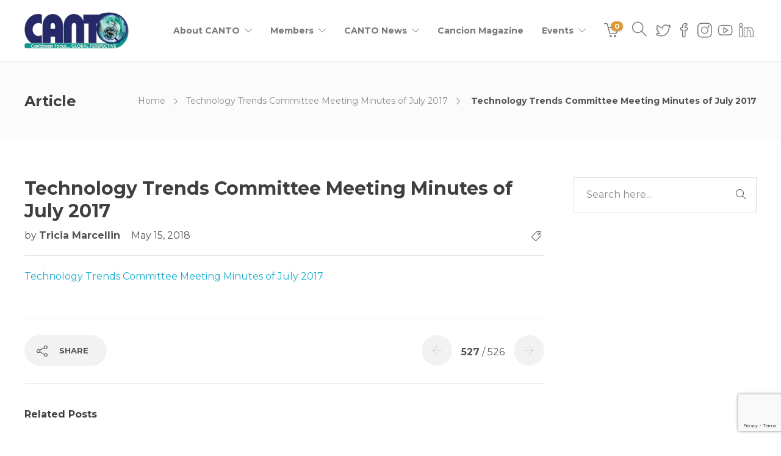

--- FILE ---
content_type: text/html; charset=UTF-8
request_url: https://www.canto.org/technology-trends-committee-meeting-minutes-of-july-2017/
body_size: 17739
content:
<!DOCTYPE html>
<html dir="ltr" lang="en-US" prefix="og: https://ogp.me/ns#">
<head>
	<meta charset="UTF-8">

			<meta name="viewport" content="width=device-width, initial-scale=1">
	
	
	<title>Technology Trends Committee Meeting Minutes of July 2017 | CANTO</title>

		<!-- All in One SEO 4.9.3 - aioseo.com -->
	<meta name="robots" content="max-image-preview:large" />
	<meta name="author" content="Tricia Marcellin"/>
	<link rel="canonical" href="https://www.canto.org/technology-trends-committee-meeting-minutes-of-july-2017/" />
	<meta name="generator" content="All in One SEO (AIOSEO) 4.9.3" />
		<meta property="og:locale" content="en_US" />
		<meta property="og:site_name" content="CANTO | Caribbean Focus...Global Perspective" />
		<meta property="og:type" content="article" />
		<meta property="og:title" content="Technology Trends Committee Meeting Minutes of July 2017 | CANTO" />
		<meta property="og:url" content="https://www.canto.org/technology-trends-committee-meeting-minutes-of-july-2017/" />
		<meta property="article:published_time" content="2018-05-15T16:46:07+00:00" />
		<meta property="article:modified_time" content="2018-05-15T16:46:07+00:00" />
		<meta name="twitter:card" content="summary" />
		<meta name="twitter:title" content="Technology Trends Committee Meeting Minutes of July 2017 | CANTO" />
		<script type="application/ld+json" class="aioseo-schema">
			{"@context":"https:\/\/schema.org","@graph":[{"@type":"BreadcrumbList","@id":"https:\/\/www.canto.org\/technology-trends-committee-meeting-minutes-of-july-2017\/#breadcrumblist","itemListElement":[{"@type":"ListItem","@id":"https:\/\/www.canto.org#listItem","position":1,"name":"Home","item":"https:\/\/www.canto.org","nextItem":{"@type":"ListItem","@id":"https:\/\/www.canto.org\/technology-trends-committee-meeting-minutes-of-july-2017\/#listItem","name":"Technology Trends Committee Meeting Minutes of July 2017"}},{"@type":"ListItem","@id":"https:\/\/www.canto.org\/technology-trends-committee-meeting-minutes-of-july-2017\/#listItem","position":2,"name":"Technology Trends Committee Meeting Minutes of July 2017","previousItem":{"@type":"ListItem","@id":"https:\/\/www.canto.org#listItem","name":"Home"}}]},{"@type":"ItemPage","@id":"https:\/\/www.canto.org\/technology-trends-committee-meeting-minutes-of-july-2017\/#itempage","url":"https:\/\/www.canto.org\/technology-trends-committee-meeting-minutes-of-july-2017\/","name":"Technology Trends Committee Meeting Minutes of July 2017 | CANTO","inLanguage":"en-US","isPartOf":{"@id":"https:\/\/www.canto.org\/#website"},"breadcrumb":{"@id":"https:\/\/www.canto.org\/technology-trends-committee-meeting-minutes-of-july-2017\/#breadcrumblist"},"author":{"@id":"https:\/\/www.canto.org\/blog\/author\/triciam\/#author"},"creator":{"@id":"https:\/\/www.canto.org\/blog\/author\/triciam\/#author"},"datePublished":"2018-05-15T12:46:07-04:00","dateModified":"2018-05-15T12:46:07-04:00"},{"@type":"Organization","@id":"https:\/\/www.canto.org\/#organization","name":"CANTO","description":"Caribbean Focus...Global Perspective","url":"https:\/\/www.canto.org\/"},{"@type":"Person","@id":"https:\/\/www.canto.org\/blog\/author\/triciam\/#author","url":"https:\/\/www.canto.org\/blog\/author\/triciam\/","name":"Tricia Marcellin","image":{"@type":"ImageObject","@id":"https:\/\/www.canto.org\/technology-trends-committee-meeting-minutes-of-july-2017\/#authorImage","url":"https:\/\/secure.gravatar.com\/avatar\/7d39b0fc388dcf7b44905099cdff0b64b4a2f37ee621959e2799fdd45804c8ce?s=96&d=mm&r=g","width":96,"height":96,"caption":"Tricia Marcellin"}},{"@type":"WebSite","@id":"https:\/\/www.canto.org\/#website","url":"https:\/\/www.canto.org\/","name":"CANTO","description":"Caribbean Focus...Global Perspective","inLanguage":"en-US","publisher":{"@id":"https:\/\/www.canto.org\/#organization"}}]}
		</script>
		<!-- All in One SEO -->

<link rel='dns-prefetch' href='//maps.googleapis.com' />
<link rel='dns-prefetch' href='//cdn.jsdelivr.net' />
<link rel='dns-prefetch' href='//fonts.googleapis.com' />
<link rel='preconnect' href='https://fonts.gstatic.com' crossorigin />
<link rel="alternate" type="application/rss+xml" title="CANTO &raquo; Feed" href="https://www.canto.org/feed/" />
<link rel="alternate" type="application/rss+xml" title="CANTO &raquo; Comments Feed" href="https://www.canto.org/comments/feed/" />
<link rel="alternate" title="oEmbed (JSON)" type="application/json+oembed" href="https://www.canto.org/wp-json/oembed/1.0/embed?url=https%3A%2F%2Fwww.canto.org%2Ftechnology-trends-committee-meeting-minutes-of-july-2017%2F" />
<link rel="alternate" title="oEmbed (XML)" type="text/xml+oembed" href="https://www.canto.org/wp-json/oembed/1.0/embed?url=https%3A%2F%2Fwww.canto.org%2Ftechnology-trends-committee-meeting-minutes-of-july-2017%2F&#038;format=xml" />
<style id='wp-img-auto-sizes-contain-inline-css' type='text/css'>
img:is([sizes=auto i],[sizes^="auto," i]){contain-intrinsic-size:3000px 1500px}
/*# sourceURL=wp-img-auto-sizes-contain-inline-css */
</style>
<link rel='stylesheet' id='jevelin-twentytwenty-css-css' href='https://www.canto.org/wp-content/themes/jevelin/framework-customizations/extensions/shortcodes/shortcodes/image-comparison/static/twentytwenty.css?ver=6.9' type='text/css' media='all' />
<link rel='stylesheet' id='font-awesome-css' href='https://www.canto.org/wp-content/plugins/elementor/assets/lib/font-awesome/css/font-awesome.min.css?ver=4.7.0' type='text/css' media='all' />
<style id='font-awesome-inline-css' type='text/css'>
[data-font="FontAwesome"]:before {font-family: 'FontAwesome' !important;content: attr(data-icon) !important;speak: none !important;font-weight: normal !important;font-variant: normal !important;text-transform: none !important;line-height: 1 !important;font-style: normal !important;-webkit-font-smoothing: antialiased !important;-moz-osx-font-smoothing: grayscale !important;}
/*# sourceURL=font-awesome-inline-css */
</style>
<style id='wp-emoji-styles-inline-css' type='text/css'>

	img.wp-smiley, img.emoji {
		display: inline !important;
		border: none !important;
		box-shadow: none !important;
		height: 1em !important;
		width: 1em !important;
		margin: 0 0.07em !important;
		vertical-align: -0.1em !important;
		background: none !important;
		padding: 0 !important;
	}
/*# sourceURL=wp-emoji-styles-inline-css */
</style>
<link rel='stylesheet' id='wp-block-library-css' href='https://www.canto.org/wp-includes/css/dist/block-library/style.min.css?ver=6.9' type='text/css' media='all' />
<style id='classic-theme-styles-inline-css' type='text/css'>
/*! This file is auto-generated */
.wp-block-button__link{color:#fff;background-color:#32373c;border-radius:9999px;box-shadow:none;text-decoration:none;padding:calc(.667em + 2px) calc(1.333em + 2px);font-size:1.125em}.wp-block-file__button{background:#32373c;color:#fff;text-decoration:none}
/*# sourceURL=/wp-includes/css/classic-themes.min.css */
</style>
<link rel='stylesheet' id='aioseo/css/src/vue/standalone/blocks/table-of-contents/global.scss-css' href='https://www.canto.org/wp-content/plugins/all-in-one-seo-pack/dist/Lite/assets/css/table-of-contents/global.e90f6d47.css?ver=4.9.3' type='text/css' media='all' />
<link rel='stylesheet' id='Connections_Directory/Block/Carousel/Style-css' href='//www.canto.org/wp-content/plugins/connections/assets/dist/block/carousel/style.css?ver=1732111476' type='text/css' media='all' />
<link rel='stylesheet' id='Connections_Directory/Block/Team/Style-css' href='//www.canto.org/wp-content/plugins/connections/assets/dist/block/team/style.css?ver=1732111476' type='text/css' media='all' />
<style id='pdfemb-pdf-embedder-viewer-style-inline-css' type='text/css'>
.wp-block-pdfemb-pdf-embedder-viewer{max-width:none}

/*# sourceURL=https://www.canto.org/wp-content/plugins/pdf-embedder/block/build/style-index.css */
</style>
<link rel='stylesheet' id='yith-wcevti-style-frontend-shortcodes-tickets-css' href='https://www.canto.org/wp-content/plugins/yith-event-tickets-for-woocommerce-premium/assets/css/script-tickets-shortcodes.css?ver=1.53.0' type='text/css' media='all' />
<link rel='stylesheet' id='yith-wcevti-style-frontend-calendar-tickets-css' href='https://www.canto.org/wp-content/plugins/yith-event-tickets-for-woocommerce-premium/assets/monthly-master/css/monthly.css?ver=1.53.0' type='text/css' media='all' />
<style id='global-styles-inline-css' type='text/css'>
:root{--wp--preset--aspect-ratio--square: 1;--wp--preset--aspect-ratio--4-3: 4/3;--wp--preset--aspect-ratio--3-4: 3/4;--wp--preset--aspect-ratio--3-2: 3/2;--wp--preset--aspect-ratio--2-3: 2/3;--wp--preset--aspect-ratio--16-9: 16/9;--wp--preset--aspect-ratio--9-16: 9/16;--wp--preset--color--black: #000000;--wp--preset--color--cyan-bluish-gray: #abb8c3;--wp--preset--color--white: #ffffff;--wp--preset--color--pale-pink: #f78da7;--wp--preset--color--vivid-red: #cf2e2e;--wp--preset--color--luminous-vivid-orange: #ff6900;--wp--preset--color--luminous-vivid-amber: #fcb900;--wp--preset--color--light-green-cyan: #7bdcb5;--wp--preset--color--vivid-green-cyan: #00d084;--wp--preset--color--pale-cyan-blue: #8ed1fc;--wp--preset--color--vivid-cyan-blue: #0693e3;--wp--preset--color--vivid-purple: #9b51e0;--wp--preset--gradient--vivid-cyan-blue-to-vivid-purple: linear-gradient(135deg,rgb(6,147,227) 0%,rgb(155,81,224) 100%);--wp--preset--gradient--light-green-cyan-to-vivid-green-cyan: linear-gradient(135deg,rgb(122,220,180) 0%,rgb(0,208,130) 100%);--wp--preset--gradient--luminous-vivid-amber-to-luminous-vivid-orange: linear-gradient(135deg,rgb(252,185,0) 0%,rgb(255,105,0) 100%);--wp--preset--gradient--luminous-vivid-orange-to-vivid-red: linear-gradient(135deg,rgb(255,105,0) 0%,rgb(207,46,46) 100%);--wp--preset--gradient--very-light-gray-to-cyan-bluish-gray: linear-gradient(135deg,rgb(238,238,238) 0%,rgb(169,184,195) 100%);--wp--preset--gradient--cool-to-warm-spectrum: linear-gradient(135deg,rgb(74,234,220) 0%,rgb(151,120,209) 20%,rgb(207,42,186) 40%,rgb(238,44,130) 60%,rgb(251,105,98) 80%,rgb(254,248,76) 100%);--wp--preset--gradient--blush-light-purple: linear-gradient(135deg,rgb(255,206,236) 0%,rgb(152,150,240) 100%);--wp--preset--gradient--blush-bordeaux: linear-gradient(135deg,rgb(254,205,165) 0%,rgb(254,45,45) 50%,rgb(107,0,62) 100%);--wp--preset--gradient--luminous-dusk: linear-gradient(135deg,rgb(255,203,112) 0%,rgb(199,81,192) 50%,rgb(65,88,208) 100%);--wp--preset--gradient--pale-ocean: linear-gradient(135deg,rgb(255,245,203) 0%,rgb(182,227,212) 50%,rgb(51,167,181) 100%);--wp--preset--gradient--electric-grass: linear-gradient(135deg,rgb(202,248,128) 0%,rgb(113,206,126) 100%);--wp--preset--gradient--midnight: linear-gradient(135deg,rgb(2,3,129) 0%,rgb(40,116,252) 100%);--wp--preset--font-size--small: 13px;--wp--preset--font-size--medium: 20px;--wp--preset--font-size--large: 36px;--wp--preset--font-size--x-large: 42px;--wp--preset--spacing--20: 0.44rem;--wp--preset--spacing--30: 0.67rem;--wp--preset--spacing--40: 1rem;--wp--preset--spacing--50: 1.5rem;--wp--preset--spacing--60: 2.25rem;--wp--preset--spacing--70: 3.38rem;--wp--preset--spacing--80: 5.06rem;--wp--preset--shadow--natural: 6px 6px 9px rgba(0, 0, 0, 0.2);--wp--preset--shadow--deep: 12px 12px 50px rgba(0, 0, 0, 0.4);--wp--preset--shadow--sharp: 6px 6px 0px rgba(0, 0, 0, 0.2);--wp--preset--shadow--outlined: 6px 6px 0px -3px rgb(255, 255, 255), 6px 6px rgb(0, 0, 0);--wp--preset--shadow--crisp: 6px 6px 0px rgb(0, 0, 0);}:where(.is-layout-flex){gap: 0.5em;}:where(.is-layout-grid){gap: 0.5em;}body .is-layout-flex{display: flex;}.is-layout-flex{flex-wrap: wrap;align-items: center;}.is-layout-flex > :is(*, div){margin: 0;}body .is-layout-grid{display: grid;}.is-layout-grid > :is(*, div){margin: 0;}:where(.wp-block-columns.is-layout-flex){gap: 2em;}:where(.wp-block-columns.is-layout-grid){gap: 2em;}:where(.wp-block-post-template.is-layout-flex){gap: 1.25em;}:where(.wp-block-post-template.is-layout-grid){gap: 1.25em;}.has-black-color{color: var(--wp--preset--color--black) !important;}.has-cyan-bluish-gray-color{color: var(--wp--preset--color--cyan-bluish-gray) !important;}.has-white-color{color: var(--wp--preset--color--white) !important;}.has-pale-pink-color{color: var(--wp--preset--color--pale-pink) !important;}.has-vivid-red-color{color: var(--wp--preset--color--vivid-red) !important;}.has-luminous-vivid-orange-color{color: var(--wp--preset--color--luminous-vivid-orange) !important;}.has-luminous-vivid-amber-color{color: var(--wp--preset--color--luminous-vivid-amber) !important;}.has-light-green-cyan-color{color: var(--wp--preset--color--light-green-cyan) !important;}.has-vivid-green-cyan-color{color: var(--wp--preset--color--vivid-green-cyan) !important;}.has-pale-cyan-blue-color{color: var(--wp--preset--color--pale-cyan-blue) !important;}.has-vivid-cyan-blue-color{color: var(--wp--preset--color--vivid-cyan-blue) !important;}.has-vivid-purple-color{color: var(--wp--preset--color--vivid-purple) !important;}.has-black-background-color{background-color: var(--wp--preset--color--black) !important;}.has-cyan-bluish-gray-background-color{background-color: var(--wp--preset--color--cyan-bluish-gray) !important;}.has-white-background-color{background-color: var(--wp--preset--color--white) !important;}.has-pale-pink-background-color{background-color: var(--wp--preset--color--pale-pink) !important;}.has-vivid-red-background-color{background-color: var(--wp--preset--color--vivid-red) !important;}.has-luminous-vivid-orange-background-color{background-color: var(--wp--preset--color--luminous-vivid-orange) !important;}.has-luminous-vivid-amber-background-color{background-color: var(--wp--preset--color--luminous-vivid-amber) !important;}.has-light-green-cyan-background-color{background-color: var(--wp--preset--color--light-green-cyan) !important;}.has-vivid-green-cyan-background-color{background-color: var(--wp--preset--color--vivid-green-cyan) !important;}.has-pale-cyan-blue-background-color{background-color: var(--wp--preset--color--pale-cyan-blue) !important;}.has-vivid-cyan-blue-background-color{background-color: var(--wp--preset--color--vivid-cyan-blue) !important;}.has-vivid-purple-background-color{background-color: var(--wp--preset--color--vivid-purple) !important;}.has-black-border-color{border-color: var(--wp--preset--color--black) !important;}.has-cyan-bluish-gray-border-color{border-color: var(--wp--preset--color--cyan-bluish-gray) !important;}.has-white-border-color{border-color: var(--wp--preset--color--white) !important;}.has-pale-pink-border-color{border-color: var(--wp--preset--color--pale-pink) !important;}.has-vivid-red-border-color{border-color: var(--wp--preset--color--vivid-red) !important;}.has-luminous-vivid-orange-border-color{border-color: var(--wp--preset--color--luminous-vivid-orange) !important;}.has-luminous-vivid-amber-border-color{border-color: var(--wp--preset--color--luminous-vivid-amber) !important;}.has-light-green-cyan-border-color{border-color: var(--wp--preset--color--light-green-cyan) !important;}.has-vivid-green-cyan-border-color{border-color: var(--wp--preset--color--vivid-green-cyan) !important;}.has-pale-cyan-blue-border-color{border-color: var(--wp--preset--color--pale-cyan-blue) !important;}.has-vivid-cyan-blue-border-color{border-color: var(--wp--preset--color--vivid-cyan-blue) !important;}.has-vivid-purple-border-color{border-color: var(--wp--preset--color--vivid-purple) !important;}.has-vivid-cyan-blue-to-vivid-purple-gradient-background{background: var(--wp--preset--gradient--vivid-cyan-blue-to-vivid-purple) !important;}.has-light-green-cyan-to-vivid-green-cyan-gradient-background{background: var(--wp--preset--gradient--light-green-cyan-to-vivid-green-cyan) !important;}.has-luminous-vivid-amber-to-luminous-vivid-orange-gradient-background{background: var(--wp--preset--gradient--luminous-vivid-amber-to-luminous-vivid-orange) !important;}.has-luminous-vivid-orange-to-vivid-red-gradient-background{background: var(--wp--preset--gradient--luminous-vivid-orange-to-vivid-red) !important;}.has-very-light-gray-to-cyan-bluish-gray-gradient-background{background: var(--wp--preset--gradient--very-light-gray-to-cyan-bluish-gray) !important;}.has-cool-to-warm-spectrum-gradient-background{background: var(--wp--preset--gradient--cool-to-warm-spectrum) !important;}.has-blush-light-purple-gradient-background{background: var(--wp--preset--gradient--blush-light-purple) !important;}.has-blush-bordeaux-gradient-background{background: var(--wp--preset--gradient--blush-bordeaux) !important;}.has-luminous-dusk-gradient-background{background: var(--wp--preset--gradient--luminous-dusk) !important;}.has-pale-ocean-gradient-background{background: var(--wp--preset--gradient--pale-ocean) !important;}.has-electric-grass-gradient-background{background: var(--wp--preset--gradient--electric-grass) !important;}.has-midnight-gradient-background{background: var(--wp--preset--gradient--midnight) !important;}.has-small-font-size{font-size: var(--wp--preset--font-size--small) !important;}.has-medium-font-size{font-size: var(--wp--preset--font-size--medium) !important;}.has-large-font-size{font-size: var(--wp--preset--font-size--large) !important;}.has-x-large-font-size{font-size: var(--wp--preset--font-size--x-large) !important;}
:where(.wp-block-post-template.is-layout-flex){gap: 1.25em;}:where(.wp-block-post-template.is-layout-grid){gap: 1.25em;}
:where(.wp-block-term-template.is-layout-flex){gap: 1.25em;}:where(.wp-block-term-template.is-layout-grid){gap: 1.25em;}
:where(.wp-block-columns.is-layout-flex){gap: 2em;}:where(.wp-block-columns.is-layout-grid){gap: 2em;}
:root :where(.wp-block-pullquote){font-size: 1.5em;line-height: 1.6;}
/*# sourceURL=global-styles-inline-css */
</style>
<link rel='stylesheet' id='awsm-team-css-css' href='https://www.canto.org/wp-content/plugins/awsm-team-pro/css/team.min.css?ver=1.10.2' type='text/css' media='all' />
<link rel='stylesheet' id='contact-form-7-css' href='https://www.canto.org/wp-content/plugins/contact-form-7/includes/css/styles.css?ver=6.1.4' type='text/css' media='all' />
<link rel='stylesheet' id='woocommerce-layout-css' href='https://www.canto.org/wp-content/plugins/woocommerce/assets/css/woocommerce-layout.css?ver=10.4.3' type='text/css' media='all' />
<link rel='stylesheet' id='woocommerce-smallscreen-css' href='https://www.canto.org/wp-content/plugins/woocommerce/assets/css/woocommerce-smallscreen.css?ver=10.4.3' type='text/css' media='only screen and (max-width: 768px)' />
<link rel='stylesheet' id='woocommerce-general-css' href='https://www.canto.org/wp-content/plugins/woocommerce/assets/css/woocommerce.css?ver=10.4.3' type='text/css' media='all' />
<style id='woocommerce-inline-inline-css' type='text/css'>
.woocommerce form .form-row .required { visibility: visible; }
/*# sourceURL=woocommerce-inline-inline-css */
</style>
<link rel='stylesheet' id='ecwd-popup-style-css' href='https://www.canto.org/wp-content/plugins/event-calendar-wd/css/ecwd_popup.css?ver=1.1.55_5ad4dbf0840bb' type='text/css' media='all' />
<link rel='stylesheet' id='ecwd_font-awesome-css' href='https://www.canto.org/wp-content/plugins/event-calendar-wd/css/font-awesome/font-awesome.css?ver=1.1.55_5ad4dbf0840bb' type='text/css' media='all' />
<link rel='stylesheet' id='ecwd-public-css' href='https://www.canto.org/wp-content/plugins/event-calendar-wd/css/style.css?ver=1.1.55_5ad4dbf0840bb' type='text/css' media='all' />
<link rel='stylesheet' id='UserAccessManagerLoginForm-css' href='https://www.canto.org/wp-content/plugins/user-access-manager/assets/css/uamLoginForm.css?ver=2.3.8' type='text/css' media='screen' />
<link rel='stylesheet' id='cn-public-css' href='//www.canto.org/wp-content/plugins/connections/assets/dist/frontend/style.css?ver=10.4.66-1732111476' type='text/css' media='all' />
<link rel='stylesheet' id='cnt-profile-css' href='https://www.canto.org/bitnami/wordpress/wp-content/plugins/connections/templates/profile/profile.css?ver=3.0' type='text/css' media='all' />
<link rel='stylesheet' id='bootstrap-css' href='https://www.canto.org/wp-content/themes/jevelin/css/plugins/bootstrap.min.css?ver=3.3.4' type='text/css' media='all' />
<link rel='stylesheet' id='jevelin-plugins-css' href='https://www.canto.org/wp-content/themes/jevelin/css/plugins.css?ver=6.9' type='text/css' media='all' />
<style id='jevelin-plugins-inline-css' type='text/css'>
body {}li { line-height: 2em;}
/*# sourceURL=jevelin-plugins-inline-css */
</style>
<link rel='stylesheet' id='jevelin-shortcodes-css' href='https://www.canto.org/wp-content/themes/jevelin/css/shortcodes.css?ver=6.9' type='text/css' media='all' />
<link rel='stylesheet' id='jevelin-styles-css' href='https://www.canto.org/wp-content/themes/jevelin/style.css?ver=6.9' type='text/css' media='all' />
<link rel='stylesheet' id='jevelin-responsive-css' href='https://www.canto.org/wp-content/themes/jevelin/css/responsive.css?ver=6.9' type='text/css' media='all' />
<style id='jevelin-responsive-inline-css' type='text/css'>
.cf7-required:after,.woocommerce ul.products li.product a h3:hover,.woocommerce ul.products li.product ins,.post-title h2:hover,.sh-team:hover .sh-team-role,.sh-team-style4 .sh-team-role,.sh-team-style4 .sh-team-icon:hover i,.sh-header-search-submit,.woocommerce .woocommerce-tabs li.active a,.woocommerce .required,.sh-woocommerce-products-style3 .woocommerce ul.products li.product .add_to_cart_button:hover,.sh-woocommerce-products-style3 .woocommerce ul.products li.product .sh-woo-post-content-container .button:hover,.woocommerce .sh-woocommerce-products-style3 ul.products li.product .add_to_cart_button:hover,.woocommerce .sh-woocommerce-products-style3 ul.products li.product .sh-woo-post-content-container .button:hover,.woocommerce .sh-woocommerce-products-style3 ul.products li.product .woocommerce-loop-product__title:hover,.sh-jevelin-style3.woocommerce .product .product_meta .posted_in a,.sh-jevelin-style3 .sh-increase-numbers span:hover,.woocommerce div.product p.price,.woocomerce-styling li.product .amount,.post-format-icon,.sh-accent-color,.sh-blog-tag-item:hover h6,ul.page-numbers a:hover,.sh-portfolio-single-info-item i,.sh-filter-item.active,.sh-filter-item:hover,.sh-nav .sh-nav-cart li.menu-item-cart .mini_cart_item .amount,.sh-pricing-button-style3,#sidebar a:not(.sh-social-widgets-item):hover,.logged-in-as a:hover,.woocommerce table.shop_table.cart a:hover,.wrap-forms sup:before,.sh-comment-date a:hover,.reply a.comment-edit-link,.comment-respond #cancel-comment-reply-link,.sh-portfolio-title:hover,.sh-portfolio-single-related-mini h5:hover,.sh-header-top-10 .header-contacts-details-large-icon i,.sh-unyson-frontend-test.active,.plyr--full-ui input[type=range],.woocommerce td.woocommerce-grouped-product-list-item__label a:hover,.sh-accent-color-hover:hover {color: #dd9933!important;}.sh-jevelin-style3 .woocommerce-form-coupon-toggle .sh-alert,.sh-jevelin-style3 .woocommerce-progress.step1 .woocommerce-header-item-cart,.sh-jevelin-style3 .woocommerce-progress.step2 .woocommerce-header-item-checkout,.sh-dropcaps-full-square,.sh-dropcaps-full-square-border,.masonry2 .post-content-container a.post-meta-comments:hover,.sh-header-builder-edit:hover {background-color: #dd9933;}.contact-form input[type="submit"],.sh-back-to-top:hover,.sh-dropcaps-full-square-tale,.sh-404-button,.woocommerce .wc-forward,.woocommerce .checkout-button,.woocommerce div.product form.cart button,.woocommerce .button:not(.add_to_cart_button),.sh-blog-tag-item,.sh-comments .submit,.sh-sidebar-search-active .search-field,.sh-nav .sh-nav-cart .buttons a.checkout,ul.page-numbers .current,ul.page-numbers .current:hover,.post-background,.post-item .post-category .post-category-list,.cart-icon span,.comment-input-required,.widget_tag_cloud a:hover,.widget_product_tag_cloud a:hover,.woocommerce #respond input#submit,.sh-portfolio-overlay1-bar,.sh-pricing-button-style4,.sh-pricing-button-style11,.sh-revslider-button2,.sh-portfolio-default2 .sh-portfolio-title,.sh-recent-posts-widgets-count,.sh-filter-item.active:after,.blog-style-largedate .post-comments,.sh-video-player-style1 .sh-video-player-image-play,.sh-video-player-style2 .sh-video-player-image-play:hover,.sh-video-player-style2 .sh-video-player-image-play:focus,.woocommerce .woocommerce-tabs li a:after,.sh-image-gallery .slick-dots li.slick-active button,.sh-recent-posts-carousel .slick-dots li.slick-active button,.sh-recent-products-carousel .slick-dots li.slick-active button,.sh-settings-container-bar .sh-progress-status-value,.post-password-form input[type="submit"],.wpcf7-form .wpcf7-submit,.sh-portfolio-filter-style3 .sh-filter-item.active .sh-filter-item-content,.sh-portfolio-filter-style4 .sh-filter-item:hover .sh-filter-item-content,.sh-woocommerce-categories-count,.sh-woocommerce-products-style2 .woocommerce ul.products li.product .add_to_cart_button:hover,.woocomerce-styling.sh-woocommerce-products-style2 ul.products li.product .add_to_cart_button:hover,.sh-icon-group-style2 .sh-icon-group-item:hover,.sh-text-background,.plyr--audio .plyr__control.plyr__tab-focus,.plyr--audio .plyr__control:hover,.plyr--audio .plyr__control[aria-expanded=true],.sh-jevelin-style3 .widget_price_filter .ui-slider .ui-slider-range {background-color: #dd9933!important;}.sh-cf7-style4 form input:not(.wpcf7-submit):focus {border-bottom-color: #dd9933;}::selection {background-color: #dd9933!important;color: #fff;}::-moz-selection {background-color: #dd9933!important;color: #fff;}.woocommerce .woocommerce-tabs li.active a {border-bottom-color: #dd9933!important;}#header-quote,.sh-dropcaps-full-square-tale:after,.sh-blog-tag-item:after,.widget_tag_cloud a:hover:after,.widget_product_tag_cloud a:hover:after {border-left-color: #dd9933!important;}.cart-icon .cart-icon-triangle-color {border-right-color: #dd9933!important;}.sh-back-to-top:hover,.widget_price_filter .ui-slider .ui-slider-handle,.sh-sidebar-search-active .search-field:hover,.sh-sidebar-search-active .search-field:focus,.sh-cf7-style2 form p input:not(.wpcf7-submit):focus,.sh-cf7-style2 form p textarea:focus,.sh-jevelin-style3 .order-total .woocommerce-Price-amount {border-color: #dd9933!important;}.post-item .post-category .arrow-right {border-left-color: #dd9933;}.woocommerce .wc-forward:hover,.woocommerce .button:not(.add_to_cart_button):hover,.woocommerce .checkout-button:hover,.woocommerce #respond input#submit:hover,.contact-form input[type="submit"]:hover,.wpcf7-form .wpcf7-submit:hover,.sh-video-player-image-play:hover,.sh-404-button:hover,.post-password-form input[type="submit"],.sh-pricing-button-style11:hover,.sh-revslider-button2.spacing-animation:not(.inverted):hover {background-color: #15bee4!important;}.sh-cf7-unyson form .wpcf7-submit {background-size: 200% auto;background-image: linear-gradient(to right, #dd9933 , #15bee4, #15bee4);}.sh-mini-overlay-container,.sh-portfolio-overlay-info-box,.sh-portfolio-overlay-bottom .sh-portfolio-icon,.sh-portfolio-overlay-bottom .sh-portfolio-text,.sh-portfolio-overlay2-bar,.sh-portfolio-overlay2-data,.sh-portfolio-overlay3-data {background-color: rgba(221,153,51,0.75)!important;}.woocommerce-progress {background-color: rgba(221,153,51,0.07);}.woocommerce-progress-item {color: rgba(221,153,51,0.5);}.sh-jevelin-style3 .sh-increase-numbers span:hover,.widget_price_filter .price_slider_wrapper .ui-widget-content {background-color: rgba(221,153,51,0.12)!important;}.widget_price_filter .ui-slider .ui-slider-range {background-color: rgba(221,153,51,0.5)!important;}.sh-team-social-overlay2 .sh-team-image:hover .sh-team-overlay2,.sh-overlay-style1,.sh-portfolio-overlay4 {background-color: rgba(221,153,51,0.8)!important;}.sh-header .sh-nav > .current_page_item > a,.sh-header .sh-nav > .current-menu-ancestor > a,.sh-header .sh-nav > .current-menu-item > a,.sh-header-left-side .sh-nav > .current_page_item > a {color: #dd9933!important;}.sh-popover-mini:not(.sh-popover-mini-dark) {background-color: #dd9933;}.sh-popover-mini:not(.sh-popover-mini-dark):before {border-color: transparent transparent #dd9933 #dd9933!important;}.sh-footer .sh-footer-widgets a:hover,.sh-footer .sh-footer-widgets li a:hover,.sh-footer .sh-footer-widgets h6:hover {color: #294cff;}
/*# sourceURL=jevelin-responsive-inline-css */
</style>
<link rel='stylesheet' id='jevelin-ie-css' href='https://www.canto.org/wp-content/themes/jevelin/css/ie.css?ver=6.9' type='text/css' media='all' />
<link rel='stylesheet' id='jevelin-theme-settings-css' href='https://www.canto.org/wp-content/uploads/jevelin-dynamic-styles.css?ver=143089527' type='text/css' media='all' />
<link rel='stylesheet' id='plyr-css' href='https://www.canto.org/wp-content/themes/jevelin/css/plugins/plyr.css?ver=6.9' type='text/css' media='all' />
<link crossorigin="anonymous" rel='stylesheet' id='jevelin-fonts-css' href='https://fonts.googleapis.com/css?family=Raleway:200,300,400,600,700,300i,400i,600i,700i,&#038;subset=greek,greek-ext,latin,vietnamese,cyrillic-ext,latin-ext,cyrillic' type='text/css' media='all' />
<link rel='stylesheet' id='jevelin-child-style-css' href='https://www.canto.org/wp-content/themes/jevelin-child/style.css?ver=6.9' type='text/css' media='all' />
<link rel="preload" as="style" href="https://fonts.googleapis.com/css?family=Montserrat:400,700%7CRaleway:400&#038;display=swap&#038;ver=1738782590" /><link rel="stylesheet" href="https://fonts.googleapis.com/css?family=Montserrat:400,700%7CRaleway:400&#038;display=swap&#038;ver=1738782590" media="print" onload="this.media='all'"><noscript><link rel="stylesheet" href="https://fonts.googleapis.com/css?family=Montserrat:400,700%7CRaleway:400&#038;display=swap&#038;ver=1738782590" /></noscript><link rel='stylesheet' id='cn-brandicons-css' href='//www.canto.org/wp-content/plugins/connections/assets/vendor/icomoon-brands/style.css?ver=10.4.66' type='text/css' media='all' />
<link rel='stylesheet' id='cn-chosen-css' href='//www.canto.org/wp-content/plugins/connections/assets/vendor/chosen/chosen.min.css?ver=1.8.7' type='text/css' media='all' />
<script type="text/javascript" src="https://www.canto.org/wp-includes/js/jquery/jquery.min.js?ver=3.7.1" id="jquery-core-js"></script>
<script type="text/javascript" src="https://www.canto.org/wp-includes/js/jquery/jquery-migrate.min.js?ver=3.4.1" id="jquery-migrate-js"></script>
<script type="text/javascript" src="https://www.canto.org/wp-content/themes/jevelin/framework-customizations/extensions/shortcodes/shortcodes/image-comparison/static/jquery.event.move.js?ver=6.9" id="jevelin-event-move-js"></script>
<script type="text/javascript" src="https://www.canto.org/wp-content/themes/jevelin/framework-customizations/extensions/shortcodes/shortcodes/image-comparison/static/jquery.twentytwenty.js?ver=6.9" id="jevelin-twentytwenty-js-js"></script>
<script type="text/javascript" src="https://www.canto.org/wp-content/plugins/woocommerce/assets/js/jquery-blockui/jquery.blockUI.min.js?ver=2.7.0-wc.10.4.3" id="wc-jquery-blockui-js" data-wp-strategy="defer"></script>
<script type="text/javascript" src="//www.canto.org/wp-content/plugins/revslider/sr6/assets/js/rbtools.min.js?ver=6.7.38" async id="tp-tools-js"></script>
<script type="text/javascript" src="//www.canto.org/wp-content/plugins/revslider/sr6/assets/js/rs6.min.js?ver=6.7.38" async id="revmin-js"></script>
<script type="text/javascript" id="wc-add-to-cart-js-extra">
/* <![CDATA[ */
var wc_add_to_cart_params = {"ajax_url":"/wp-admin/admin-ajax.php","wc_ajax_url":"/?wc-ajax=%%endpoint%%","i18n_view_cart":"View cart","cart_url":"https://www.canto.org/cart/","is_cart":"","cart_redirect_after_add":"no"};
//# sourceURL=wc-add-to-cart-js-extra
/* ]]> */
</script>
<script type="text/javascript" src="https://www.canto.org/wp-content/plugins/woocommerce/assets/js/frontend/add-to-cart.min.js?ver=10.4.3" id="wc-add-to-cart-js" data-wp-strategy="defer"></script>
<script type="text/javascript" src="https://www.canto.org/wp-content/plugins/woocommerce/assets/js/js-cookie/js.cookie.min.js?ver=2.1.4-wc.10.4.3" id="wc-js-cookie-js" defer="defer" data-wp-strategy="defer"></script>
<script type="text/javascript" id="woocommerce-js-extra">
/* <![CDATA[ */
var woocommerce_params = {"ajax_url":"/wp-admin/admin-ajax.php","wc_ajax_url":"/?wc-ajax=%%endpoint%%","i18n_password_show":"Show password","i18n_password_hide":"Hide password"};
//# sourceURL=woocommerce-js-extra
/* ]]> */
</script>
<script type="text/javascript" src="https://www.canto.org/wp-content/plugins/woocommerce/assets/js/frontend/woocommerce.min.js?ver=10.4.3" id="woocommerce-js" defer="defer" data-wp-strategy="defer"></script>
<script type="text/javascript" src="https://www.canto.org/wp-content/plugins/js_composer/assets/js/vendors/woocommerce-add-to-cart.js?ver=8.6.1" id="vc_woocommerce-add-to-cart-js-js"></script>
<script type="text/javascript" src="https://www.canto.org/wp-content/themes/jevelin/js/plugins.js?ver=6.9" id="jevelin-plugins-js"></script>
<script type="text/javascript" id="jevelin-scripts-js-extra">
/* <![CDATA[ */
var jevelin_loadmore_posts = {"ajax_url":"https://www.canto.org/wp-admin/admin-ajax.php"};
var jevelin = {"page_loader":"0","notice":"","header_animation_dropdown_delay":"1000","header_animation_dropdown":"easeOutQuint","header_animation_dropdown_speed":"300","lightbox_opacity":"0.88","lightbox_transition":"elastic","lightbox_window_max_width":"1200","lightbox_window_max_height":"1200","lightbox_window_size":"0.8","page_numbers_prev":"Previous","page_numbers_next":"Next","rtl_support":"","footer_parallax":"","one_pager":"1","wc_lightbox":"jevelin","quantity_button":"on","anchor_scroll_speed":"1000"};
//# sourceURL=jevelin-scripts-js-extra
/* ]]> */
</script>
<script type="text/javascript" src="https://www.canto.org/wp-content/themes/jevelin/js/scripts.js?ver=6.9" id="jevelin-scripts-js"></script>
<script type="text/javascript" src="https://www.canto.org/wp-content/themes/jevelin/js/plugins/plyr.min.js?ver=6.9" id="plyr-js"></script>
<script type="text/javascript" src="https://www.canto.org/wp-content/themes/jevelin-child/js/scripts.js?ver=6.9" id="jevelin-child-scripts-js"></script>
<script></script><link rel="https://api.w.org/" href="https://www.canto.org/wp-json/" /><link rel="alternate" title="JSON" type="application/json" href="https://www.canto.org/wp-json/wp/v2/media/10997" /><link rel="EditURI" type="application/rsd+xml" title="RSD" href="https://www.canto.org/xmlrpc.php?rsd" />
<meta name="generator" content="WordPress 6.9" />
<meta name="generator" content="WooCommerce 10.4.3" />
<link rel='shortlink' href='https://www.canto.org/?p=10997' />
<meta name="generator" content="Redux 4.5.10" />	<noscript><style>.woocommerce-product-gallery{ opacity: 1 !important; }</style></noscript>
	<meta name="generator" content="Elementor 3.34.1; features: additional_custom_breakpoints; settings: css_print_method-external, google_font-enabled, font_display-swap">
			<style>
				.e-con.e-parent:nth-of-type(n+4):not(.e-lazyloaded):not(.e-no-lazyload),
				.e-con.e-parent:nth-of-type(n+4):not(.e-lazyloaded):not(.e-no-lazyload) * {
					background-image: none !important;
				}
				@media screen and (max-height: 1024px) {
					.e-con.e-parent:nth-of-type(n+3):not(.e-lazyloaded):not(.e-no-lazyload),
					.e-con.e-parent:nth-of-type(n+3):not(.e-lazyloaded):not(.e-no-lazyload) * {
						background-image: none !important;
					}
				}
				@media screen and (max-height: 640px) {
					.e-con.e-parent:nth-of-type(n+2):not(.e-lazyloaded):not(.e-no-lazyload),
					.e-con.e-parent:nth-of-type(n+2):not(.e-lazyloaded):not(.e-no-lazyload) * {
						background-image: none !important;
					}
				}
			</style>
			<meta name="generator" content="Powered by WPBakery Page Builder - drag and drop page builder for WordPress."/>
<!-- There is no amphtml version available for this URL. --><meta name="generator" content="Powered by Slider Revolution 6.7.38 - responsive, Mobile-Friendly Slider Plugin for WordPress with comfortable drag and drop interface." />
<link rel="icon" href="https://www.canto.org/wp-content/uploads/2013/06/cropped-icon1-32x32.png" sizes="32x32" />
<link rel="icon" href="https://www.canto.org/wp-content/uploads/2013/06/cropped-icon1-192x192.png" sizes="192x192" />
<link rel="apple-touch-icon" href="https://www.canto.org/wp-content/uploads/2013/06/cropped-icon1-180x180.png" />
<meta name="msapplication-TileImage" content="https://www.canto.org/wp-content/uploads/2013/06/cropped-icon1-270x270.png" />
<script>function setREVStartSize(e){
			//window.requestAnimationFrame(function() {
				window.RSIW = window.RSIW===undefined ? window.innerWidth : window.RSIW;
				window.RSIH = window.RSIH===undefined ? window.innerHeight : window.RSIH;
				try {
					var pw = document.getElementById(e.c).parentNode.offsetWidth,
						newh;
					pw = pw===0 || isNaN(pw) || (e.l=="fullwidth" || e.layout=="fullwidth") ? window.RSIW : pw;
					e.tabw = e.tabw===undefined ? 0 : parseInt(e.tabw);
					e.thumbw = e.thumbw===undefined ? 0 : parseInt(e.thumbw);
					e.tabh = e.tabh===undefined ? 0 : parseInt(e.tabh);
					e.thumbh = e.thumbh===undefined ? 0 : parseInt(e.thumbh);
					e.tabhide = e.tabhide===undefined ? 0 : parseInt(e.tabhide);
					e.thumbhide = e.thumbhide===undefined ? 0 : parseInt(e.thumbhide);
					e.mh = e.mh===undefined || e.mh=="" || e.mh==="auto" ? 0 : parseInt(e.mh,0);
					if(e.layout==="fullscreen" || e.l==="fullscreen")
						newh = Math.max(e.mh,window.RSIH);
					else{
						e.gw = Array.isArray(e.gw) ? e.gw : [e.gw];
						for (var i in e.rl) if (e.gw[i]===undefined || e.gw[i]===0) e.gw[i] = e.gw[i-1];
						e.gh = e.el===undefined || e.el==="" || (Array.isArray(e.el) && e.el.length==0)? e.gh : e.el;
						e.gh = Array.isArray(e.gh) ? e.gh : [e.gh];
						for (var i in e.rl) if (e.gh[i]===undefined || e.gh[i]===0) e.gh[i] = e.gh[i-1];
											
						var nl = new Array(e.rl.length),
							ix = 0,
							sl;
						e.tabw = e.tabhide>=pw ? 0 : e.tabw;
						e.thumbw = e.thumbhide>=pw ? 0 : e.thumbw;
						e.tabh = e.tabhide>=pw ? 0 : e.tabh;
						e.thumbh = e.thumbhide>=pw ? 0 : e.thumbh;
						for (var i in e.rl) nl[i] = e.rl[i]<window.RSIW ? 0 : e.rl[i];
						sl = nl[0];
						for (var i in nl) if (sl>nl[i] && nl[i]>0) { sl = nl[i]; ix=i;}
						var m = pw>(e.gw[ix]+e.tabw+e.thumbw) ? 1 : (pw-(e.tabw+e.thumbw)) / (e.gw[ix]);
						newh =  (e.gh[ix] * m) + (e.tabh + e.thumbh);
					}
					var el = document.getElementById(e.c);
					if (el!==null && el) el.style.height = newh+"px";
					el = document.getElementById(e.c+"_wrapper");
					if (el!==null && el) {
						el.style.height = newh+"px";
						el.style.display = "block";
					}
				} catch(e){
					console.log("Failure at Presize of Slider:" + e)
				}
			//});
		  };</script>
			<noscript><style> .wpb_animate_when_almost_visible { opacity: 1; }</style></noscript></head>
<body class="attachment wp-singular attachment-template-default single single-attachment postid-10997 attachmentid-10997 attachment-vnd.openxmlformats-officedocument.wordprocessingml.document wp-theme-jevelin wp-child-theme-jevelin-child theme-jevelin non-logged-in woocommerce-no-js ecwd-theme-parent-jevelin ecwd-theme-child-jevelin-child wpb-js-composer js-comp-ver-8.6.1 vc_responsive elementor-default elementor-kit-13383 singular sh-header-mobile-spacing-compact sh-body-header-sticky sh-woocommerce-style3 carousel-dot-style1 carousel-dot-spacing-5px carousel-dot-size-standard">


	
	<div id="page-container" class="">
		

									
					<div role="banner" itemscope="itemscope" itemtype="http://schema.org/WPHeader">
						<header class="primary-mobile">
							
<div id="header-mobile" class="sh-header-mobile">
	<div class="sh-header-mobile-navigation">
		

		<div class="container">
			<div class="sh-table">
				<div class="sh-table-cell sh-group">

										            <div class="header-logo sh-group-equal">
                <a href="https://www.canto.org/" class="header-logo-container sh-table-small" rel="home">
                    
                        <div class="sh-table-cell">
                            <img class="sh-standard-logo" src="https://www.canto.org/wp-content/uploads/2016/11/canto_v4_logo.png" alt="CANTO" height="60" />
                            <img class="sh-sticky-logo" src="https://www.canto.org/wp-content/uploads/2016/11/canto_v4_logo.png" alt="CANTO" height="60" />
                            <img class="sh-light-logo" src="https://www.canto.org/wp-content/uploads/2016/11/canto_v4_logo.png" alt="CANTO" height="60" />
                        </div>

                                    </a>
            </div>

    
				</div>
				<div class="sh-table-cell">

										<nav id="header-navigation-mobile" class="header-standard-position">
						<div class="sh-nav-container">
							<ul class="sh-nav">

								
            <li class="menu-item sh-nav-cart sh-nav-special sh-header-builder-main-element-cart">
                <a href="https://www.canto.org/cart/">
                    <div class="sh-nav-cart-content">
                        <i class="icon icon-basket sh-header-builder-main-element-icon"></i>
                        <div class="sh-header-cart-count cart-icon sh-group">

                            <span>0</span>

                        </div>
                    </div>
                    
                </a>
                
                <ul class="sub-menu">
                    <li class="menu-item menu-item-cart">
                        <div class="widget woocommerce widget_shopping_cart"><div class="widget_shopping_cart_content"></div></div>
                    </li>
                </ul>
            </li>							    
        <li class="menu-item sh-nav-dropdown">
            <a>
            <div class="sh-table-full">
                <div class="sh-table-cell">
                    <span class="c-hamburger c-hamburger--htx">
                        <span>Toggle menu</span>
                    </span>
                </div>
            </div></a>
        </li>
							</ul>
						</div>
					</nav>

				</div>
			</div>
		</div>
	</div>

	<nav class="sh-header-mobile-dropdown">
		<div class="container sh-nav-container">
			<ul class="sh-nav-mobile"></ul>
		</div>

		<div class="container sh-nav-container">
							<div class="header-mobile-search">
					<form role="search" method="get" class="header-mobile-form" action="https://www.canto.org/">
						<input class="header-mobile-form-input" type="text" placeholder="Search here.." value="" name="s" required />
						<button type="submit" class="header-mobile-form-submit">
							<i class="icon-magnifier"></i>
						</button>

											</form>
				</div>
					</div>

					<div class="header-mobile-social-media">
				<a href="https://twitter.com/CANTO_ICT"  target = "_blank"  class="social-media-twitter">
                <i class="icon-social-twitter"></i>
            </a><a href="https://www.facebook.com/CANTO.ICT/"  target = "_blank"  class="social-media-facebook">
                <i class="icon-social-facebook"></i>
            </a><a href="https://www.instagram.com/canto_caribbean/?hl=en"  target = "_blank"  class="social-media-instagram">
                <i class="icon-social-instagram"></i>
            </a><a href="https://www.youtube.com/channel/UCKPbSWepwVcn4L2RK-HrPuA"  target = "_blank"  class="social-media-youtube">
                <i class="icon-social-youtube"></i>
            </a><a href="https://www.linkedin.com/company/canto-caribbean/"  target = "_blank"  class="social-media-linkedin">
                <i class="icon-social-linkedin"></i>
            </a><div class="sh-clear"></div>			</div>
			</nav>
</div>
						</header>
						<header class="primary-desktop">
							
<div class="sh-header-height">
	<div class="sh-header sh-header-1 sh-sticky-header">
		<div class="container">
			<div class="sh-table">
				<div class="sh-table-cell sh-group">

										            <div class="header-logo sh-group-equal">
                <a href="https://www.canto.org/" class="header-logo-container sh-table-small" rel="home">
                    
                        <div class="sh-table-cell">
                            <img class="sh-standard-logo" src="https://www.canto.org/wp-content/uploads/2016/11/canto_v4_logo.png" alt="CANTO" height="60" />
                            <img class="sh-sticky-logo" src="https://www.canto.org/wp-content/uploads/2016/11/canto_v4_logo.png" alt="CANTO" height="60" />
                            <img class="sh-light-logo" src="https://www.canto.org/wp-content/uploads/2016/11/canto_v4_logo.png" alt="CANTO" height="60" />
                        </div>

                                    </a>
            </div>

    
				</div>
				<div class="sh-table-cell">

										<nav id="header-navigation" class="header-standard-position">
													<div class="sh-nav-container"><ul id="menu-main-navigation-top" class="sh-nav"><li id="menu-item-13520" class="menu-item menu-item-type-post_type menu-item-object-page menu-item-has-children menu-item-13520"><a href = "https://www.canto.org/about-us/">About CANTO</a>
<ul class="sub-menu">
	<li id="menu-item-5123" class="menu-item menu-item-type-post_type menu-item-object-page menu-item-5123"><a href = "https://www.canto.org/about-us/canto-overview/">CANTO Overview</a></li>
	<li id="menu-item-8851" class="menu-item menu-item-type-post_type menu-item-object-page menu-item-8851"><a href = "https://www.canto.org/about-us/board-of-directors/">Board of Directors</a></li>
	<li id="menu-item-8852" class="menu-item menu-item-type-post_type menu-item-object-page menu-item-8852"><a href = "https://www.canto.org/about-us/secretariat-staff/">Secretariat Staff</a></li>
	<li id="menu-item-5125" class="menu-item menu-item-type-post_type menu-item-object-page menu-item-5125"><a href = "https://www.canto.org/about-us/contact-us/">Contact Us</a></li>
</ul>
</li>
<li id="menu-item-13547" class="menu-item menu-item-type-custom menu-item-object-custom menu-item-has-children menu-item-13547"><a href = "#">Members</a>
<ul class="sub-menu">
	<li id="menu-item-4982" class="menu-item menu-item-type-post_type menu-item-object-page menu-item-4982"><a href = "https://www.canto.org/canto-membership/">About Membership</a></li>
	<li id="menu-item-5126" class="menu-item menu-item-type-post_type menu-item-object-page menu-item-5126"><a href = "https://www.canto.org/canto-membership/applying-for-membership/">Applying For Membership</a></li>
	<li id="menu-item-5135" class="menu-item menu-item-type-post_type menu-item-object-page menu-item-5135"><a href = "https://www.canto.org/canto-membership/canto-services/">CANTO Services</a></li>
	<li id="menu-item-5130" class="menu-item menu-item-type-post_type menu-item-object-page menu-item-5130"><a href = "https://www.canto.org/canto-membership/canto-directory/">CANTO Members</a></li>
	<li id="menu-item-10426" class="menu-item menu-item-type-post_type menu-item-object-page menu-item-10426"><a href = "https://www.canto.org/canto-membership/vendors-suppliers-directory/">Vendors / Suppliers Portal</a></li>
	<li id="menu-item-8911" class="menu-item menu-item-type-custom menu-item-object-custom menu-item-has-children menu-item-8911"><a href = "#">Documents</a>
	<ul class="sub-menu">
		<li id="menu-item-5003" class="menu-item menu-item-type-post_type menu-item-object-page menu-item-5003"><a href = "https://www.canto.org/conference-speeches-and-presentations/">Annual Conference &#038; Trade Exhibition Presentations</a></li>
		<li id="menu-item-5001" class="menu-item menu-item-type-post_type menu-item-object-page menu-item-5001"><a href = "https://www.canto.org/agm-speeches-presentations/">AGM Speeches &#038; Presentations</a></li>
	</ul>
</li>
</ul>
</li>
<li id="menu-item-13576" class="menu-item menu-item-type-post_type menu-item-object-page menu-item-has-children menu-item-13576"><a href = "https://www.canto.org/canto-news/">CANTO News</a>
<ul class="sub-menu">
	<li id="menu-item-13548" class="menu-item menu-item-type-taxonomy menu-item-object-category menu-item-13548"><a href = "https://www.canto.org/blog/category/press-releases/">Press Releases</a></li>
</ul>
</li>
<li id="menu-item-12929" class="menu-item menu-item-type-post_type menu-item-object-page menu-item-12929"><a href = "https://www.canto.org/cancion-magazines/">Cancion Magazine</a></li>
<li id="menu-item-13519" class="menu-item menu-item-type-custom menu-item-object-custom menu-item-has-children menu-item-13519"><a href = "#">Events</a>
<ul class="sub-menu">
	<li id="menu-item-13738" class="menu-item menu-item-type-post_type menu-item-object-page menu-item-13738"><a href = "https://www.canto.org/events-conferences/canto-innovation-challenge/">CANTO Innovation Challenge</a></li>
	<li id="menu-item-13399" class="menu-item menu-item-type-custom menu-item-object-custom menu-item-13399"><a target = "_blank" href = "/agm/">42nd AGM</a></li>
	<li id="menu-item-13136" class="menu-item menu-item-type-post_type menu-item-object-page menu-item-13136"><a href = "https://www.canto.org/canto-conversations/">CANTO Conversations</a></li>
</ul>
</li>

            <li class="menu-item sh-nav-cart sh-nav-special sh-header-builder-main-element-cart">
                <a href="https://www.canto.org/cart/">
                    <div class="sh-nav-cart-content">
                        <i class="icon icon-basket sh-header-builder-main-element-icon"></i>
                        <div class="sh-header-cart-count cart-icon sh-group">

                            <span>0</span>

                        </div>
                    </div>
                    
                </a>
                
                <ul class="sub-menu">
                    <li class="menu-item menu-item-cart">
                        <div class="widget woocommerce widget_shopping_cart"><div class="widget_shopping_cart_content"></div></div>
                    </li>
                </ul>
            </li>
            <li class="menu-item sh-nav-search sh-nav-special">
                <a href="#"><i class="icon icon-magnifier"></i></a>
            </li>
            <li class="menu-item sh-nav-social sh-nav-special">
                <a href="https://twitter.com/CANTO_ICT"  target = "_blank"  class="social-media-twitter">
                <i class="icon-social-twitter"></i>
            </a><a href="https://www.facebook.com/CANTO.ICT/"  target = "_blank"  class="social-media-facebook">
                <i class="icon-social-facebook"></i>
            </a><a href="https://www.instagram.com/canto_caribbean/?hl=en"  target = "_blank"  class="social-media-instagram">
                <i class="icon-social-instagram"></i>
            </a><a href="https://www.youtube.com/channel/UCKPbSWepwVcn4L2RK-HrPuA"  target = "_blank"  class="social-media-youtube">
                <i class="icon-social-youtube"></i>
            </a><a href="https://www.linkedin.com/company/canto-caribbean/"  target = "_blank"  class="social-media-linkedin">
                <i class="icon-social-linkedin"></i>
            </a><div class="sh-clear"></div>
            </li></ul></div>											</nav>

				</div>
			</div>
		</div>

		
<div  id="header-search" class="sh-header-search">
	<div class="sh-table-full">
		<div class="sh-table-cell">

			<div class="line-test">
				<div class="container">

					<form method="get" class="sh-header-search-form" action="https://www.canto.org/">
						<input type="search" class="sh-header-search-input" placeholder="Search Here.." value="" name="s" required />
						<button type="submit" class="sh-header-search-submit">
							<i class="icon-magnifier"></i>
						</button>
						<div class="sh-header-search-close close-header-search">
							<i class="ti-close"></i>
						</div>

											</form>

				</div>
			</div>

		</div>
	</div>
</div>
	</div>
</div>
						</header>
					</div>

							
			
	
		
		
			<div class="sh-titlebar sh-titlebar-mobile-layout-compact sh-titlebar-mobile-title-on">
				<div class="container">
					<div class="sh-table sh-titlebar-content sh-titlebar-height-medium">
						<div class="titlebar-title sh-table-cell">

							<h2>
								Article							</h2>

						</div>
						<div class="title-level sh-table-cell">

							<div id="breadcrumbs" class="breadcrumb-trail breadcrumbs"><span class="item-home"><a class="bread-link bread-home" href="https://www.canto.org/" title="Home">Home</a></span><span class="separator"> &gt; </span><span class="item-parent"><a class="bread-parent" href="https://www.canto.org/technology-trends-committee-meeting-minutes-of-july-2017/" title="Technology Trends Committee Meeting Minutes of July 2017">Technology Trends Committee Meeting Minutes of July 2017</a></span><span class="separator"> &gt; </span><span class="item-current item-10997"><span title="Technology Trends Committee Meeting Minutes of July 2017"> Technology Trends Committee Meeting Minutes of July 2017</span></span></div>
						</div>
					</div>
				</div>
			</div>

					

		

        

			<div id="wrapper">
				

				<div class="content-container sh-page-layout-default">
									<div class="container entry-content">
				
				

			<div id="content" class="content-with-sidebar-right">
			<div class="blog-single blog-style-large">
				
	<article id="post-10997" class="post-item post-item-single post-10997 attachment type-attachment status-inherit hentry">
		<div class="post-container">
			
			
							<a class="post-title">
					<h1 itemprop="headline">Technology Trends Committee Meeting Minutes of July 2017</h1>
				</a>
			
			<div class="post-meta-data sh-columns">
				<div class="post-meta post-meta-one">
					
        
            <span class="post-meta-author">
                by                                    <a href="https://www.canto.org/blog/author/triciam/" class="bypostauthor" itemprop="url" rel="author">
                        Tricia Marcellin                    </a>
                            </span>

        
        
                    <time class="updated semantic" itemprop="dateModified" datetime="2018-05-15T16:46:07+00:00"></time>
            <a href="https://www.canto.org/technology-trends-committee-meeting-minutes-of-july-2017/" class="post-meta-date sh-default-color">May 15, 2018</a>
        
    				</div>
				<div class="post-meta post-meta-two">
					
        <div class="sh-columns post-meta-comments">
            <span class="post-meta-categories">
                <i class="icon-tag"></i>
                            </span>

                            <div></div>
                    </div>

    				</div>
			</div>

			<div class="post-content" itemprop="text">
				<p class="attachment"><a href='https://www.canto.org/wp-content/uploads/2018/05/Technology-Trends-Committee-Meeting-Minutes-of-July-2017.docx'>Technology Trends Committee Meeting Minutes of July 2017</a></p>
			</div>

		</div>
	</article>



														<div class="sh-clear"></div>


														<div class="sh-page-links"></div>

														

							<div class="sh-blog-single-meta row">
								<div class="col-md-6 col-sm-6 col-xs-6">

																												<div class="sh-blog-social">
											
            <div class="sh-social-share">
                <div class="sh-social-share-button sh-noselect">
                    <i class="icon-share"></i>
                    <span>Share</span>
                </div>
                <div class="sh-social-share-networks"></div>
            </div>										</div>
									
								</div>
								<div class="col-md-6 col-sm-6">

																		<div class="sh-page-switcher"><a class="sh-page-switcher-button sh-page-switcher-disabled" href="#"><i class="ti-arrow-left"></i></a><span class="sh-page-switcher-content"><strong>527</strong> / 526</span><a class="sh-page-switcher-button sh-page-switcher-disabled" href="#"><i class="ti-arrow-right"></i></a></div>
								</div>
							</div>


														

																						<div class="sh-related-posts">
									<div class="sh-related-posts-title">
										<h3>Related Posts</h3>
									</div>
									<div class="blog-list blog-style-largeimage">
										
											<article id="post-3504" class="post-item post-3504 post type-post status-publish format-standard hentry category-industry-news category-news category-telecom-news tag-136">
												<div class="post-container">
													
													
														<div class="post-meta-thumb">
																														
        <div class="sh-overlay-style1">
            <div class="sh-table-full">
                                    <a href="https://www.canto.org/blog/canto-weekly-newsletter-bnamericas-061215/" class="sh-overlay-item sh-table-cell" title="Open the article - CANTO Weekly Newsletter – BNamericas 06/12/15">
                        <div class="sh-overlay-item-container">
                            <i class="icon-link"></i>
                        </div>
                    </a>
                
                                    <a href="https://www.canto.org/blog/canto-weekly-newsletter-bnamericas-061215/" class="sh-overlay-item sh-table-cell" data-rel="lightcase">
                        <div class="sh-overlay-item-container">
                            <i class="icon-magnifier-add"></i>
                        </div>
                    </a>
                            </div>
        </div>

    														</div>
														<a href="https://www.canto.org/blog/canto-weekly-newsletter-bnamericas-061215/" class="post-title">
															<h2 itemprop="headline">CANTO Weekly Newsletter – BNamericas 06/12/15</h2>
														</a>

													
													<div class="post-meta post-meta-two">
														
        <div class="sh-columns post-meta-comments">
            <span class="post-meta-categories">
                <i class="icon-tag"></i>
                <a href="https://www.canto.org/blog/category/news/industry-news/" rel="category tag">Industry News</a>, <a href="https://www.canto.org/blog/category/news/" rel="category tag">News</a>, <a href="https://www.canto.org/blog/category/news/telecom-news/" rel="category tag">Telecom News</a>            </span>

                            <div></div>
                    </div>

    													</div>

												</div>
											</article>


											
											<article id="post-10955" class="post-item post-10955 post type-post status-publish format-standard has-post-thumbnail hentry category-industry-news category-news category-telecom-news">
												<div class="post-container">
													
													
														<div class="post-meta-thumb">
															<img width="440" height="150" src="https://www.canto.org/wp-content/uploads/2017/10/bnamericas.png" class="attachment-post-thumbnail size-post-thumbnail wp-post-image" alt="" decoding="async" srcset="https://www.canto.org/wp-content/uploads/2017/10/bnamericas.png 440w, https://www.canto.org/wp-content/uploads/2017/10/bnamericas-300x102.png 300w" sizes="(max-width: 440px) 100vw, 440px" />															
        <div class="sh-overlay-style1">
            <div class="sh-table-full">
                                    <a href="https://www.canto.org/blog/canto-weekly-newsletter-bnamericas-35/" class="sh-overlay-item sh-table-cell" title="Open the article - CANTO Weekly Newsletter – BNamericas">
                        <div class="sh-overlay-item-container">
                            <i class="icon-link"></i>
                        </div>
                    </a>
                
                                    <a href="https://www.canto.org/wp-content/uploads/2017/10/bnamericas.png" class="sh-overlay-item sh-table-cell" data-rel="lightcase">
                        <div class="sh-overlay-item-container">
                            <i class="icon-magnifier-add"></i>
                        </div>
                    </a>
                            </div>
        </div>

    														</div>
														<a href="https://www.canto.org/blog/canto-weekly-newsletter-bnamericas-35/" class="post-title">
															<h2 itemprop="headline">CANTO Weekly Newsletter – BNamericas</h2>
														</a>

													
													<div class="post-meta post-meta-two">
														
        <div class="sh-columns post-meta-comments">
            <span class="post-meta-categories">
                <i class="icon-tag"></i>
                <a href="https://www.canto.org/blog/category/news/industry-news/" rel="category tag">Industry News</a>, <a href="https://www.canto.org/blog/category/news/" rel="category tag">News</a>, <a href="https://www.canto.org/blog/category/news/telecom-news/" rel="category tag">Telecom News</a>            </span>

                            <div></div>
                    </div>

    													</div>

												</div>
											</article>


											
											<article id="post-11044" class="post-item post-11044 post type-post status-publish format-standard has-post-thumbnail hentry category-industry-news category-news category-telecom-news">
												<div class="post-container">
													
													
														<div class="post-meta-thumb">
															<img width="440" height="150" src="https://www.canto.org/wp-content/uploads/2017/10/bnamericas.png" class="attachment-post-thumbnail size-post-thumbnail wp-post-image" alt="" decoding="async" srcset="https://www.canto.org/wp-content/uploads/2017/10/bnamericas.png 440w, https://www.canto.org/wp-content/uploads/2017/10/bnamericas-300x102.png 300w" sizes="(max-width: 440px) 100vw, 440px" />															
        <div class="sh-overlay-style1">
            <div class="sh-table-full">
                                    <a href="https://www.canto.org/blog/canto-weekly-newsletter-bnamericas-40/" class="sh-overlay-item sh-table-cell" title="Open the article - CANTO Weekly Newsletter – BNamericas">
                        <div class="sh-overlay-item-container">
                            <i class="icon-link"></i>
                        </div>
                    </a>
                
                                    <a href="https://www.canto.org/wp-content/uploads/2017/10/bnamericas.png" class="sh-overlay-item sh-table-cell" data-rel="lightcase">
                        <div class="sh-overlay-item-container">
                            <i class="icon-magnifier-add"></i>
                        </div>
                    </a>
                            </div>
        </div>

    														</div>
														<a href="https://www.canto.org/blog/canto-weekly-newsletter-bnamericas-40/" class="post-title">
															<h2 itemprop="headline">CANTO Weekly Newsletter – BNamericas</h2>
														</a>

													
													<div class="post-meta post-meta-two">
														
        <div class="sh-columns post-meta-comments">
            <span class="post-meta-categories">
                <i class="icon-tag"></i>
                <a href="https://www.canto.org/blog/category/news/industry-news/" rel="category tag">Industry News</a>, <a href="https://www.canto.org/blog/category/news/" rel="category tag">News</a>, <a href="https://www.canto.org/blog/category/news/telecom-news/" rel="category tag">Telecom News</a>            </span>

                            <div></div>
                    </div>

    													</div>

												</div>
											</article>


																				</div>
								</div>
							







						
				</div>
			</div>
							<div id="sidebar" class="sidebar-right">
					
	<div id="search-3" class="widget-item widget_search">
            <form method="get" class="search-form" action="https://www.canto.org/">
                <div>
                    <label>
                        <input type="search" class="sh-sidebar-search search-field" placeholder="Search here..." value="" name="s" title="Search text" required />
                    </label>
                    <button type="submit" class="search-submit">
                        <i class="icon-magnifier"></i>
                    </button>
                </div>
            </form></div>				</div>
			
	
			</div>
		</div>

					
				<footer class="sh-footer" role="contentinfo" itemscope="itemscope" itemtype="http://schema.org/WPFooter">
					
						<div class="sh-footer-widgets">
							<div class="container">
								<div class="sh-footer-columns">
									<div id="media_image-2" class="widget-item widget_media_image"><img width="300" height="105" src="https://www.canto.org/wp-content/uploads/2013/02/canto-logo-400Custom-300x105.png" class="image wp-image-138  attachment-medium size-medium" alt="" style="max-width: 100%; height: auto;" decoding="async" /></div><div id="text-3" class="widget-item widget_text"><h3 class="widget-title">Find Us</h3>			<div class="textwidget"><p>67 Picton Street<br />
Newtown<br />
Port-of-Spain<br />
Trinidad</p>
<p>Tel: (868) 622-3770/4781/0929/5582<br />
Email: canto@canto.org</p>
</div>
		</div><div id="nav_menu-2" class="widget-item widget_nav_menu"><h3 class="widget-title">Key Links</h3><div class="menu-footer-featured-links-container"><ul id="menu-footer-featured-links" class="menu"><li id="menu-item-9643" class="menu-item menu-item-type-post_type menu-item-object-page menu-item-9643"><a href = "https://www.canto.org/about-us/canto-mission-and-vision/">CANTO Mission and Vision</a></li>
<li id="menu-item-9644" class="menu-item menu-item-type-post_type menu-item-object-page menu-item-9644"><a href = "https://www.canto.org/about-us/canto-overview/">CANTO Overview</a></li>
<li id="menu-item-9645" class="menu-item menu-item-type-post_type menu-item-object-page menu-item-9645"><a href = "https://www.canto.org/about-us/career-opportunities/">Career Opportunities</a></li>
<li id="menu-item-13575" class="menu-item menu-item-type-post_type menu-item-object-page menu-item-13575"><a href = "https://www.canto.org/canto-news/">CANTO News</a></li>
<li id="menu-item-9648" class="menu-item menu-item-type-taxonomy menu-item-object-category menu-item-9648"><a href = "https://www.canto.org/blog/category/press-releases/">Press Releases</a></li>
</ul></div></div>
		<div id="recent-posts-5" class="widget-item widget_recent_entries">
		<h3 class="widget-title">Recent News</h3>
		<ul>
											<li>
					<a href="https://www.canto.org/blog/canto-statement-on-delegate-safety-and-event-readiness-ahead-of-canto-connect-2026-and-the-42nd-agm/">CANTO Statement on Delegate Safety and Event Readiness Ahead of CANTO Connect 2026 and the 42nd AGM</a>
									</li>
											<li>
					<a href="https://www.canto.org/blog/canto-connect-2026-and-42nd-agm/">CANTO Connect 2026 and 42nd AGM</a>
									</li>
					</ul>

		</div>								</div>
							</div>
						</div>

											<div class="sh-copyrights">
		<div class="container container-padding">
			
				<div class="sh-copyrights-style1">
					<div class="sh-table-full">
												<div class="sh-table-cell">
							
<div class="sh-copyrights-text">
	
	<span>Copyright © CANTO 2024</span>
</div>						</div>
					</div>
				</div>
									<div class="sh-copyrights-style1" style="float: right;">
						<div class="sh-table-cell">
							<div class="sh-copyrights-social">
								<a href="https://twitter.com/CANTO_ICT"  target = "_blank"  class="social-media-twitter">
                <i class="icon-social-twitter"></i>
            </a><a href="https://www.facebook.com/CANTO.ICT/"  target = "_blank"  class="social-media-facebook">
                <i class="icon-social-facebook"></i>
            </a><a href="https://www.instagram.com/canto_caribbean/?hl=en"  target = "_blank"  class="social-media-instagram">
                <i class="icon-social-instagram"></i>
            </a><a href="https://www.youtube.com/channel/UCKPbSWepwVcn4L2RK-HrPuA"  target = "_blank"  class="social-media-youtube">
                <i class="icon-social-youtube"></i>
            </a><a href="https://www.linkedin.com/company/canto-caribbean/"  target = "_blank"  class="social-media-linkedin">
                <i class="icon-social-linkedin"></i>
            </a>							</div>
						</div>
					</div>
				
			
		</div>
	</div>
				</footer>

						</div>
</div>


	<div class="sh-notifications"></div>
	<div class="sh-notification-item-example">
		<strong class="sh-notification-item-name"></strong> has been added to the cart.		<a href="https://www.canto.org/cart/">
			<strong>
				 View Cart			</strong>
		</a>
		<span class="sh-notification-item-close">
			<i class="ti-close"></i>
		</span>
	</div>



		<script>
			window.RS_MODULES = window.RS_MODULES || {};
			window.RS_MODULES.modules = window.RS_MODULES.modules || {};
			window.RS_MODULES.waiting = window.RS_MODULES.waiting || [];
			window.RS_MODULES.defered = false;
			window.RS_MODULES.moduleWaiting = window.RS_MODULES.moduleWaiting || {};
			window.RS_MODULES.type = 'compiled';
		</script>
		<script type="speculationrules">
{"prefetch":[{"source":"document","where":{"and":[{"href_matches":"/*"},{"not":{"href_matches":["/wp-*.php","/wp-admin/*","/wp-content/uploads/*","/wp-content/*","/wp-content/plugins/*","/wp-content/themes/jevelin-child/*","/wp-content/themes/jevelin/*","/*\\?(.+)"]}},{"not":{"selector_matches":"a[rel~=\"nofollow\"]"}},{"not":{"selector_matches":".no-prefetch, .no-prefetch a"}}]},"eagerness":"conservative"}]}
</script>

	
		<div class="sh-back-to-top sh-back-to-top1">
			<i class="icon-arrow-up"></i>
		</div>

				<script>
				const lazyloadRunObserver = () => {
					const lazyloadBackgrounds = document.querySelectorAll( `.e-con.e-parent:not(.e-lazyloaded)` );
					const lazyloadBackgroundObserver = new IntersectionObserver( ( entries ) => {
						entries.forEach( ( entry ) => {
							if ( entry.isIntersecting ) {
								let lazyloadBackground = entry.target;
								if( lazyloadBackground ) {
									lazyloadBackground.classList.add( 'e-lazyloaded' );
								}
								lazyloadBackgroundObserver.unobserve( entry.target );
							}
						});
					}, { rootMargin: '200px 0px 200px 0px' } );
					lazyloadBackgrounds.forEach( ( lazyloadBackground ) => {
						lazyloadBackgroundObserver.observe( lazyloadBackground );
					} );
				};
				const events = [
					'DOMContentLoaded',
					'elementor/lazyload/observe',
				];
				events.forEach( ( event ) => {
					document.addEventListener( event, lazyloadRunObserver );
				} );
			</script>
				<script type='text/javascript'>
		(function () {
			var c = document.body.className;
			c = c.replace(/woocommerce-no-js/, 'woocommerce-js');
			document.body.className = c;
		})();
	</script>
	<link rel='stylesheet' id='wc-blocks-style-css' href='https://www.canto.org/wp-content/plugins/woocommerce/assets/client/blocks/wc-blocks.css?ver=wc-10.4.3' type='text/css' media='all' />
<link rel='stylesheet' id='redux-custom-fonts-css' href='//www.canto.org/wp-content/uploads/redux/custom-fonts/fonts.css?ver=1684284786' type='text/css' media='all' />
<link rel='stylesheet' id='rs-plugin-settings-css' href='//www.canto.org/wp-content/plugins/revslider/sr6/assets/css/rs6.css?ver=6.7.38' type='text/css' media='all' />
<style id='rs-plugin-settings-inline-css' type='text/css'>
#rs-demo-id {}
/*# sourceURL=rs-plugin-settings-inline-css */
</style>
<script type="text/javascript" src="https://www.canto.org/wp-content/plugins/event-calendar-wd/js/ecwd_popup.js?ver=1.1.55_5ad4dbf0840bb" id="ecwd-popup-js"></script>
<script type="text/javascript" src="https://www.canto.org/wp-includes/js/jquery/ui/core.min.js?ver=1.13.3" id="jquery-ui-core-js"></script>
<script type="text/javascript" src="https://www.canto.org/wp-includes/js/jquery/ui/mouse.min.js?ver=1.13.3" id="jquery-ui-mouse-js"></script>
<script type="text/javascript" src="https://www.canto.org/wp-includes/js/jquery/ui/draggable.min.js?ver=1.13.3" id="jquery-ui-draggable-js"></script>
<script type="text/javascript" src="https://www.canto.org/wp-includes/js/imagesloaded.min.js?ver=5.0.0" id="imagesloaded-js"></script>
<script type="text/javascript" src="https://www.canto.org/wp-includes/js/masonry.min.js?ver=4.2.2" id="masonry-js"></script>
<script type="text/javascript" id="ecwd-public-js-extra">
/* <![CDATA[ */
var ecwd = {"ajaxurl":"https://www.canto.org/wp-admin/admin-ajax.php","ajaxnonce":"4db4b29295","loadingText":"Loading...","event_popup_title_text":"Event Details","plugin_url":"https://www.canto.org/wp-content/plugins/event-calendar-wd","gmap_key":"","gmap_style":""};
//# sourceURL=ecwd-public-js-extra
/* ]]> */
</script>
<script type="text/javascript" src="https://www.canto.org/wp-content/plugins/event-calendar-wd/js/scripts.js?ver=1.1.55_5ad4dbf0840bb" id="ecwd-public-js"></script>
<script type="text/javascript" src="https://maps.googleapis.com/maps/api/js?key&amp;libraries=places&amp;callback=Function.prototype&amp;ver=1.53.0" id="yith-wc-script-gmaps-js"></script>
<script type="text/javascript" src="https://www.canto.org/wp-content/plugins/yith-event-tickets-for-woocommerce-premium/assets/monthly-master/js/monthly.js?ver=1.53.0" id="yith-wcevti-script-frontend-calendar-tickets-js"></script>
<script type="text/javascript" src="https://www.canto.org/wp-includes/js/jquery/ui/sortable.min.js?ver=1.13.3" id="jquery-ui-sortable-js"></script>
<script type="text/javascript" id="yith-wcevti-script-frontend-shortcodes-tickets-js-extra">
/* <![CDATA[ */
var event_tickets_shortcodes = {"ajaxurl":"https://www.canto.org/wp-admin/admin-ajax.php","check_in":{"api_rest":{"nonce":"1f06274cd9","base_url":"https://www.canto.org/wp-json/yith_event_tickets_for_woocommerce/v1/","print_table_action":"https://www.canto.org/wp-admin/admin-ajax.php?action=print_tickets_table_action","export_csv_action":"https://www.canto.org/wp-admin/admin-ajax.php?action=export_csv_action"},"messages":{"checked_complete":"Checked","has_been_checked":"has been checked","checked_error":"could not be checked","start_check":"Check-in message dialog"}},"start_with_monday":"0"};
//# sourceURL=yith-wcevti-script-frontend-shortcodes-tickets-js-extra
/* ]]> */
</script>
<script type="text/javascript" src="https://www.canto.org/wp-content/plugins/yith-event-tickets-for-woocommerce-premium/assets/js/script-tickets-shortcodes.min.js?ver=1.53.0" id="yith-wcevti-script-frontend-shortcodes-tickets-js"></script>
<script type="text/javascript" id="awsm-team-js-extra">
/* <![CDATA[ */
var awsmTeamPublic = {"ajaxurl":"https://www.canto.org/wp-admin/admin-ajax.php","deep_linking":{"enable":"","member":{"prefix":"member","suffix":"info"},"team":{"prefix":"team","suffix":"info"}},"scripts_src":"https://www.canto.org/wp-content/plugins/awsm-team-pro/js"};
//# sourceURL=awsm-team-js-extra
/* ]]> */
</script>
<script type="text/javascript" src="https://www.canto.org/wp-content/plugins/awsm-team-pro/js/team.min.js?ver=1.10.2" id="awsm-team-js"></script>
<script type="text/javascript" src="//www.canto.org/wp-content/plugins/connections/assets/vendor/picturefill/picturefill.min.js?ver=3.0.2" id="picturefill-js"></script>
<script type="text/javascript" src="https://www.canto.org/wp-includes/js/dist/hooks.min.js?ver=dd5603f07f9220ed27f1" id="wp-hooks-js"></script>
<script type="text/javascript" src="https://www.canto.org/wp-includes/js/dist/i18n.min.js?ver=c26c3dc7bed366793375" id="wp-i18n-js"></script>
<script type="text/javascript" id="wp-i18n-js-after">
/* <![CDATA[ */
wp.i18n.setLocaleData( { 'text direction\u0004ltr': [ 'ltr' ] } );
//# sourceURL=wp-i18n-js-after
/* ]]> */
</script>
<script type="text/javascript" src="https://www.canto.org/wp-content/plugins/contact-form-7/includes/swv/js/index.js?ver=6.1.4" id="swv-js"></script>
<script type="text/javascript" id="contact-form-7-js-before">
/* <![CDATA[ */
var wpcf7 = {
    "api": {
        "root": "https:\/\/www.canto.org\/wp-json\/",
        "namespace": "contact-form-7\/v1"
    }
};
//# sourceURL=contact-form-7-js-before
/* ]]> */
</script>
<script type="text/javascript" src="https://www.canto.org/wp-content/plugins/contact-form-7/includes/js/index.js?ver=6.1.4" id="contact-form-7-js"></script>
<script type="text/javascript" src="https://www.canto.org/wp-content/plugins/woocommerce/assets/js/sourcebuster/sourcebuster.min.js?ver=10.4.3" id="sourcebuster-js-js"></script>
<script type="text/javascript" id="wc-order-attribution-js-extra">
/* <![CDATA[ */
var wc_order_attribution = {"params":{"lifetime":1.0e-5,"session":30,"base64":false,"ajaxurl":"https://www.canto.org/wp-admin/admin-ajax.php","prefix":"wc_order_attribution_","allowTracking":true},"fields":{"source_type":"current.typ","referrer":"current_add.rf","utm_campaign":"current.cmp","utm_source":"current.src","utm_medium":"current.mdm","utm_content":"current.cnt","utm_id":"current.id","utm_term":"current.trm","utm_source_platform":"current.plt","utm_creative_format":"current.fmt","utm_marketing_tactic":"current.tct","session_entry":"current_add.ep","session_start_time":"current_add.fd","session_pages":"session.pgs","session_count":"udata.vst","user_agent":"udata.uag"}};
//# sourceURL=wc-order-attribution-js-extra
/* ]]> */
</script>
<script type="text/javascript" src="https://www.canto.org/wp-content/plugins/woocommerce/assets/js/frontend/order-attribution.min.js?ver=10.4.3" id="wc-order-attribution-js"></script>
<script type="text/javascript" id="wp_slimstat-js-extra">
/* <![CDATA[ */
var SlimStatParams = {"transport":"ajax","ajaxurl_rest":"https://www.canto.org/wp-json/slimstat/v1/hit","ajaxurl_ajax":"https://www.canto.org/wp-admin/admin-ajax.php","ajaxurl_adblock":"https://www.canto.org/request/fd04a8fc3791445f71b575b088c02e79/","ajaxurl":"https://www.canto.org/wp-admin/admin-ajax.php","baseurl":"/","dnt":"noslimstat,ab-item","ci":"YTozOntzOjEyOiJjb250ZW50X3R5cGUiO3M6MTQ6ImNwdDphdHRhY2htZW50IjtzOjEwOiJjb250ZW50X2lkIjtpOjEwOTk3O3M6NjoiYXV0aG9yIjtzOjc6InRyaWNpYW0iO30-.7a962b3680004d4ebed5d2731a34bee7","wp_rest_nonce":"1f06274cd9"};
//# sourceURL=wp_slimstat-js-extra
/* ]]> */
</script>
<script defer type="text/javascript" src="https://cdn.jsdelivr.net/wp/wp-slimstat/tags/5.3.5/wp-slimstat.min.js" id="wp_slimstat-js"></script>
<script type="text/javascript" src="https://www.google.com/recaptcha/api.js?render=6LcqlnAdAAAAAKRTU-F7W0Xo_pK1IM7z4cSRpE_x&amp;ver=3.0" id="google-recaptcha-js"></script>
<script type="text/javascript" src="https://www.canto.org/wp-includes/js/dist/vendor/wp-polyfill.min.js?ver=3.15.0" id="wp-polyfill-js"></script>
<script type="text/javascript" id="wpcf7-recaptcha-js-before">
/* <![CDATA[ */
var wpcf7_recaptcha = {
    "sitekey": "6LcqlnAdAAAAAKRTU-F7W0Xo_pK1IM7z4cSRpE_x",
    "actions": {
        "homepage": "homepage",
        "contactform": "contactform"
    }
};
//# sourceURL=wpcf7-recaptcha-js-before
/* ]]> */
</script>
<script type="text/javascript" src="https://www.canto.org/wp-content/plugins/contact-form-7/modules/recaptcha/index.js?ver=6.1.4" id="wpcf7-recaptcha-js"></script>
<script type="text/javascript" src="https://www.canto.org/wp-includes/js/jquery/ui/effect.min.js?ver=1.13.3" id="jquery-effects-core-js"></script>
<script type="text/javascript" src="https://www.canto.org/wp-content/themes/jevelin/js/plugins/bootstrap.min.js?ver=3.3.4" id="bootstrap-js"></script>
<script type="text/javascript" src="https://www.canto.org/wp-content/themes/jevelin/js/plugins/jquery.instagramFeed.min.js?ver=1.0" id="instagramFeed-js"></script>
<script type="text/javascript" id="wc-cart-fragments-js-extra">
/* <![CDATA[ */
var wc_cart_fragments_params = {"ajax_url":"/wp-admin/admin-ajax.php","wc_ajax_url":"/?wc-ajax=%%endpoint%%","cart_hash_key":"wc_cart_hash_f8d1720a8362c6601ec531162fbb081a","fragment_name":"wc_fragments_f8d1720a8362c6601ec531162fbb081a","request_timeout":"5000"};
//# sourceURL=wc-cart-fragments-js-extra
/* ]]> */
</script>
<script type="text/javascript" src="https://www.canto.org/wp-content/plugins/woocommerce/assets/js/frontend/cart-fragments.min.js?ver=10.4.3" id="wc-cart-fragments-js" defer="defer" data-wp-strategy="defer"></script>
<script type="text/javascript" src="https://www.canto.org/wp-includes/js/comment-reply.min.js?ver=6.9" id="comment-reply-js" async="async" data-wp-strategy="async" fetchpriority="low"></script>
<script id="wp-emoji-settings" type="application/json">
{"baseUrl":"https://s.w.org/images/core/emoji/17.0.2/72x72/","ext":".png","svgUrl":"https://s.w.org/images/core/emoji/17.0.2/svg/","svgExt":".svg","source":{"concatemoji":"https://www.canto.org/wp-includes/js/wp-emoji-release.min.js?ver=6.9"}}
</script>
<script type="module">
/* <![CDATA[ */
/*! This file is auto-generated */
const a=JSON.parse(document.getElementById("wp-emoji-settings").textContent),o=(window._wpemojiSettings=a,"wpEmojiSettingsSupports"),s=["flag","emoji"];function i(e){try{var t={supportTests:e,timestamp:(new Date).valueOf()};sessionStorage.setItem(o,JSON.stringify(t))}catch(e){}}function c(e,t,n){e.clearRect(0,0,e.canvas.width,e.canvas.height),e.fillText(t,0,0);t=new Uint32Array(e.getImageData(0,0,e.canvas.width,e.canvas.height).data);e.clearRect(0,0,e.canvas.width,e.canvas.height),e.fillText(n,0,0);const a=new Uint32Array(e.getImageData(0,0,e.canvas.width,e.canvas.height).data);return t.every((e,t)=>e===a[t])}function p(e,t){e.clearRect(0,0,e.canvas.width,e.canvas.height),e.fillText(t,0,0);var n=e.getImageData(16,16,1,1);for(let e=0;e<n.data.length;e++)if(0!==n.data[e])return!1;return!0}function u(e,t,n,a){switch(t){case"flag":return n(e,"\ud83c\udff3\ufe0f\u200d\u26a7\ufe0f","\ud83c\udff3\ufe0f\u200b\u26a7\ufe0f")?!1:!n(e,"\ud83c\udde8\ud83c\uddf6","\ud83c\udde8\u200b\ud83c\uddf6")&&!n(e,"\ud83c\udff4\udb40\udc67\udb40\udc62\udb40\udc65\udb40\udc6e\udb40\udc67\udb40\udc7f","\ud83c\udff4\u200b\udb40\udc67\u200b\udb40\udc62\u200b\udb40\udc65\u200b\udb40\udc6e\u200b\udb40\udc67\u200b\udb40\udc7f");case"emoji":return!a(e,"\ud83e\u1fac8")}return!1}function f(e,t,n,a){let r;const o=(r="undefined"!=typeof WorkerGlobalScope&&self instanceof WorkerGlobalScope?new OffscreenCanvas(300,150):document.createElement("canvas")).getContext("2d",{willReadFrequently:!0}),s=(o.textBaseline="top",o.font="600 32px Arial",{});return e.forEach(e=>{s[e]=t(o,e,n,a)}),s}function r(e){var t=document.createElement("script");t.src=e,t.defer=!0,document.head.appendChild(t)}a.supports={everything:!0,everythingExceptFlag:!0},new Promise(t=>{let n=function(){try{var e=JSON.parse(sessionStorage.getItem(o));if("object"==typeof e&&"number"==typeof e.timestamp&&(new Date).valueOf()<e.timestamp+604800&&"object"==typeof e.supportTests)return e.supportTests}catch(e){}return null}();if(!n){if("undefined"!=typeof Worker&&"undefined"!=typeof OffscreenCanvas&&"undefined"!=typeof URL&&URL.createObjectURL&&"undefined"!=typeof Blob)try{var e="postMessage("+f.toString()+"("+[JSON.stringify(s),u.toString(),c.toString(),p.toString()].join(",")+"));",a=new Blob([e],{type:"text/javascript"});const r=new Worker(URL.createObjectURL(a),{name:"wpTestEmojiSupports"});return void(r.onmessage=e=>{i(n=e.data),r.terminate(),t(n)})}catch(e){}i(n=f(s,u,c,p))}t(n)}).then(e=>{for(const n in e)a.supports[n]=e[n],a.supports.everything=a.supports.everything&&a.supports[n],"flag"!==n&&(a.supports.everythingExceptFlag=a.supports.everythingExceptFlag&&a.supports[n]);var t;a.supports.everythingExceptFlag=a.supports.everythingExceptFlag&&!a.supports.flag,a.supports.everything||((t=a.source||{}).concatemoji?r(t.concatemoji):t.wpemoji&&t.twemoji&&(r(t.twemoji),r(t.wpemoji)))});
//# sourceURL=https://www.canto.org/wp-includes/js/wp-emoji-loader.min.js
/* ]]> */
</script>
<script></script>		<script type="text/javascript"> jQuery(document).ready(function ($) { "use strict"; jQuery(document).ready( function($){}); });</script>
	
</body>
</html>


--- FILE ---
content_type: text/html; charset=utf-8
request_url: https://www.google.com/recaptcha/api2/anchor?ar=1&k=6LcqlnAdAAAAAKRTU-F7W0Xo_pK1IM7z4cSRpE_x&co=aHR0cHM6Ly93d3cuY2FudG8ub3JnOjQ0Mw..&hl=en&v=PoyoqOPhxBO7pBk68S4YbpHZ&size=invisible&anchor-ms=20000&execute-ms=30000&cb=giqefbluefz7
body_size: 48229
content:
<!DOCTYPE HTML><html dir="ltr" lang="en"><head><meta http-equiv="Content-Type" content="text/html; charset=UTF-8">
<meta http-equiv="X-UA-Compatible" content="IE=edge">
<title>reCAPTCHA</title>
<style type="text/css">
/* cyrillic-ext */
@font-face {
  font-family: 'Roboto';
  font-style: normal;
  font-weight: 400;
  font-stretch: 100%;
  src: url(//fonts.gstatic.com/s/roboto/v48/KFO7CnqEu92Fr1ME7kSn66aGLdTylUAMa3GUBHMdazTgWw.woff2) format('woff2');
  unicode-range: U+0460-052F, U+1C80-1C8A, U+20B4, U+2DE0-2DFF, U+A640-A69F, U+FE2E-FE2F;
}
/* cyrillic */
@font-face {
  font-family: 'Roboto';
  font-style: normal;
  font-weight: 400;
  font-stretch: 100%;
  src: url(//fonts.gstatic.com/s/roboto/v48/KFO7CnqEu92Fr1ME7kSn66aGLdTylUAMa3iUBHMdazTgWw.woff2) format('woff2');
  unicode-range: U+0301, U+0400-045F, U+0490-0491, U+04B0-04B1, U+2116;
}
/* greek-ext */
@font-face {
  font-family: 'Roboto';
  font-style: normal;
  font-weight: 400;
  font-stretch: 100%;
  src: url(//fonts.gstatic.com/s/roboto/v48/KFO7CnqEu92Fr1ME7kSn66aGLdTylUAMa3CUBHMdazTgWw.woff2) format('woff2');
  unicode-range: U+1F00-1FFF;
}
/* greek */
@font-face {
  font-family: 'Roboto';
  font-style: normal;
  font-weight: 400;
  font-stretch: 100%;
  src: url(//fonts.gstatic.com/s/roboto/v48/KFO7CnqEu92Fr1ME7kSn66aGLdTylUAMa3-UBHMdazTgWw.woff2) format('woff2');
  unicode-range: U+0370-0377, U+037A-037F, U+0384-038A, U+038C, U+038E-03A1, U+03A3-03FF;
}
/* math */
@font-face {
  font-family: 'Roboto';
  font-style: normal;
  font-weight: 400;
  font-stretch: 100%;
  src: url(//fonts.gstatic.com/s/roboto/v48/KFO7CnqEu92Fr1ME7kSn66aGLdTylUAMawCUBHMdazTgWw.woff2) format('woff2');
  unicode-range: U+0302-0303, U+0305, U+0307-0308, U+0310, U+0312, U+0315, U+031A, U+0326-0327, U+032C, U+032F-0330, U+0332-0333, U+0338, U+033A, U+0346, U+034D, U+0391-03A1, U+03A3-03A9, U+03B1-03C9, U+03D1, U+03D5-03D6, U+03F0-03F1, U+03F4-03F5, U+2016-2017, U+2034-2038, U+203C, U+2040, U+2043, U+2047, U+2050, U+2057, U+205F, U+2070-2071, U+2074-208E, U+2090-209C, U+20D0-20DC, U+20E1, U+20E5-20EF, U+2100-2112, U+2114-2115, U+2117-2121, U+2123-214F, U+2190, U+2192, U+2194-21AE, U+21B0-21E5, U+21F1-21F2, U+21F4-2211, U+2213-2214, U+2216-22FF, U+2308-230B, U+2310, U+2319, U+231C-2321, U+2336-237A, U+237C, U+2395, U+239B-23B7, U+23D0, U+23DC-23E1, U+2474-2475, U+25AF, U+25B3, U+25B7, U+25BD, U+25C1, U+25CA, U+25CC, U+25FB, U+266D-266F, U+27C0-27FF, U+2900-2AFF, U+2B0E-2B11, U+2B30-2B4C, U+2BFE, U+3030, U+FF5B, U+FF5D, U+1D400-1D7FF, U+1EE00-1EEFF;
}
/* symbols */
@font-face {
  font-family: 'Roboto';
  font-style: normal;
  font-weight: 400;
  font-stretch: 100%;
  src: url(//fonts.gstatic.com/s/roboto/v48/KFO7CnqEu92Fr1ME7kSn66aGLdTylUAMaxKUBHMdazTgWw.woff2) format('woff2');
  unicode-range: U+0001-000C, U+000E-001F, U+007F-009F, U+20DD-20E0, U+20E2-20E4, U+2150-218F, U+2190, U+2192, U+2194-2199, U+21AF, U+21E6-21F0, U+21F3, U+2218-2219, U+2299, U+22C4-22C6, U+2300-243F, U+2440-244A, U+2460-24FF, U+25A0-27BF, U+2800-28FF, U+2921-2922, U+2981, U+29BF, U+29EB, U+2B00-2BFF, U+4DC0-4DFF, U+FFF9-FFFB, U+10140-1018E, U+10190-1019C, U+101A0, U+101D0-101FD, U+102E0-102FB, U+10E60-10E7E, U+1D2C0-1D2D3, U+1D2E0-1D37F, U+1F000-1F0FF, U+1F100-1F1AD, U+1F1E6-1F1FF, U+1F30D-1F30F, U+1F315, U+1F31C, U+1F31E, U+1F320-1F32C, U+1F336, U+1F378, U+1F37D, U+1F382, U+1F393-1F39F, U+1F3A7-1F3A8, U+1F3AC-1F3AF, U+1F3C2, U+1F3C4-1F3C6, U+1F3CA-1F3CE, U+1F3D4-1F3E0, U+1F3ED, U+1F3F1-1F3F3, U+1F3F5-1F3F7, U+1F408, U+1F415, U+1F41F, U+1F426, U+1F43F, U+1F441-1F442, U+1F444, U+1F446-1F449, U+1F44C-1F44E, U+1F453, U+1F46A, U+1F47D, U+1F4A3, U+1F4B0, U+1F4B3, U+1F4B9, U+1F4BB, U+1F4BF, U+1F4C8-1F4CB, U+1F4D6, U+1F4DA, U+1F4DF, U+1F4E3-1F4E6, U+1F4EA-1F4ED, U+1F4F7, U+1F4F9-1F4FB, U+1F4FD-1F4FE, U+1F503, U+1F507-1F50B, U+1F50D, U+1F512-1F513, U+1F53E-1F54A, U+1F54F-1F5FA, U+1F610, U+1F650-1F67F, U+1F687, U+1F68D, U+1F691, U+1F694, U+1F698, U+1F6AD, U+1F6B2, U+1F6B9-1F6BA, U+1F6BC, U+1F6C6-1F6CF, U+1F6D3-1F6D7, U+1F6E0-1F6EA, U+1F6F0-1F6F3, U+1F6F7-1F6FC, U+1F700-1F7FF, U+1F800-1F80B, U+1F810-1F847, U+1F850-1F859, U+1F860-1F887, U+1F890-1F8AD, U+1F8B0-1F8BB, U+1F8C0-1F8C1, U+1F900-1F90B, U+1F93B, U+1F946, U+1F984, U+1F996, U+1F9E9, U+1FA00-1FA6F, U+1FA70-1FA7C, U+1FA80-1FA89, U+1FA8F-1FAC6, U+1FACE-1FADC, U+1FADF-1FAE9, U+1FAF0-1FAF8, U+1FB00-1FBFF;
}
/* vietnamese */
@font-face {
  font-family: 'Roboto';
  font-style: normal;
  font-weight: 400;
  font-stretch: 100%;
  src: url(//fonts.gstatic.com/s/roboto/v48/KFO7CnqEu92Fr1ME7kSn66aGLdTylUAMa3OUBHMdazTgWw.woff2) format('woff2');
  unicode-range: U+0102-0103, U+0110-0111, U+0128-0129, U+0168-0169, U+01A0-01A1, U+01AF-01B0, U+0300-0301, U+0303-0304, U+0308-0309, U+0323, U+0329, U+1EA0-1EF9, U+20AB;
}
/* latin-ext */
@font-face {
  font-family: 'Roboto';
  font-style: normal;
  font-weight: 400;
  font-stretch: 100%;
  src: url(//fonts.gstatic.com/s/roboto/v48/KFO7CnqEu92Fr1ME7kSn66aGLdTylUAMa3KUBHMdazTgWw.woff2) format('woff2');
  unicode-range: U+0100-02BA, U+02BD-02C5, U+02C7-02CC, U+02CE-02D7, U+02DD-02FF, U+0304, U+0308, U+0329, U+1D00-1DBF, U+1E00-1E9F, U+1EF2-1EFF, U+2020, U+20A0-20AB, U+20AD-20C0, U+2113, U+2C60-2C7F, U+A720-A7FF;
}
/* latin */
@font-face {
  font-family: 'Roboto';
  font-style: normal;
  font-weight: 400;
  font-stretch: 100%;
  src: url(//fonts.gstatic.com/s/roboto/v48/KFO7CnqEu92Fr1ME7kSn66aGLdTylUAMa3yUBHMdazQ.woff2) format('woff2');
  unicode-range: U+0000-00FF, U+0131, U+0152-0153, U+02BB-02BC, U+02C6, U+02DA, U+02DC, U+0304, U+0308, U+0329, U+2000-206F, U+20AC, U+2122, U+2191, U+2193, U+2212, U+2215, U+FEFF, U+FFFD;
}
/* cyrillic-ext */
@font-face {
  font-family: 'Roboto';
  font-style: normal;
  font-weight: 500;
  font-stretch: 100%;
  src: url(//fonts.gstatic.com/s/roboto/v48/KFO7CnqEu92Fr1ME7kSn66aGLdTylUAMa3GUBHMdazTgWw.woff2) format('woff2');
  unicode-range: U+0460-052F, U+1C80-1C8A, U+20B4, U+2DE0-2DFF, U+A640-A69F, U+FE2E-FE2F;
}
/* cyrillic */
@font-face {
  font-family: 'Roboto';
  font-style: normal;
  font-weight: 500;
  font-stretch: 100%;
  src: url(//fonts.gstatic.com/s/roboto/v48/KFO7CnqEu92Fr1ME7kSn66aGLdTylUAMa3iUBHMdazTgWw.woff2) format('woff2');
  unicode-range: U+0301, U+0400-045F, U+0490-0491, U+04B0-04B1, U+2116;
}
/* greek-ext */
@font-face {
  font-family: 'Roboto';
  font-style: normal;
  font-weight: 500;
  font-stretch: 100%;
  src: url(//fonts.gstatic.com/s/roboto/v48/KFO7CnqEu92Fr1ME7kSn66aGLdTylUAMa3CUBHMdazTgWw.woff2) format('woff2');
  unicode-range: U+1F00-1FFF;
}
/* greek */
@font-face {
  font-family: 'Roboto';
  font-style: normal;
  font-weight: 500;
  font-stretch: 100%;
  src: url(//fonts.gstatic.com/s/roboto/v48/KFO7CnqEu92Fr1ME7kSn66aGLdTylUAMa3-UBHMdazTgWw.woff2) format('woff2');
  unicode-range: U+0370-0377, U+037A-037F, U+0384-038A, U+038C, U+038E-03A1, U+03A3-03FF;
}
/* math */
@font-face {
  font-family: 'Roboto';
  font-style: normal;
  font-weight: 500;
  font-stretch: 100%;
  src: url(//fonts.gstatic.com/s/roboto/v48/KFO7CnqEu92Fr1ME7kSn66aGLdTylUAMawCUBHMdazTgWw.woff2) format('woff2');
  unicode-range: U+0302-0303, U+0305, U+0307-0308, U+0310, U+0312, U+0315, U+031A, U+0326-0327, U+032C, U+032F-0330, U+0332-0333, U+0338, U+033A, U+0346, U+034D, U+0391-03A1, U+03A3-03A9, U+03B1-03C9, U+03D1, U+03D5-03D6, U+03F0-03F1, U+03F4-03F5, U+2016-2017, U+2034-2038, U+203C, U+2040, U+2043, U+2047, U+2050, U+2057, U+205F, U+2070-2071, U+2074-208E, U+2090-209C, U+20D0-20DC, U+20E1, U+20E5-20EF, U+2100-2112, U+2114-2115, U+2117-2121, U+2123-214F, U+2190, U+2192, U+2194-21AE, U+21B0-21E5, U+21F1-21F2, U+21F4-2211, U+2213-2214, U+2216-22FF, U+2308-230B, U+2310, U+2319, U+231C-2321, U+2336-237A, U+237C, U+2395, U+239B-23B7, U+23D0, U+23DC-23E1, U+2474-2475, U+25AF, U+25B3, U+25B7, U+25BD, U+25C1, U+25CA, U+25CC, U+25FB, U+266D-266F, U+27C0-27FF, U+2900-2AFF, U+2B0E-2B11, U+2B30-2B4C, U+2BFE, U+3030, U+FF5B, U+FF5D, U+1D400-1D7FF, U+1EE00-1EEFF;
}
/* symbols */
@font-face {
  font-family: 'Roboto';
  font-style: normal;
  font-weight: 500;
  font-stretch: 100%;
  src: url(//fonts.gstatic.com/s/roboto/v48/KFO7CnqEu92Fr1ME7kSn66aGLdTylUAMaxKUBHMdazTgWw.woff2) format('woff2');
  unicode-range: U+0001-000C, U+000E-001F, U+007F-009F, U+20DD-20E0, U+20E2-20E4, U+2150-218F, U+2190, U+2192, U+2194-2199, U+21AF, U+21E6-21F0, U+21F3, U+2218-2219, U+2299, U+22C4-22C6, U+2300-243F, U+2440-244A, U+2460-24FF, U+25A0-27BF, U+2800-28FF, U+2921-2922, U+2981, U+29BF, U+29EB, U+2B00-2BFF, U+4DC0-4DFF, U+FFF9-FFFB, U+10140-1018E, U+10190-1019C, U+101A0, U+101D0-101FD, U+102E0-102FB, U+10E60-10E7E, U+1D2C0-1D2D3, U+1D2E0-1D37F, U+1F000-1F0FF, U+1F100-1F1AD, U+1F1E6-1F1FF, U+1F30D-1F30F, U+1F315, U+1F31C, U+1F31E, U+1F320-1F32C, U+1F336, U+1F378, U+1F37D, U+1F382, U+1F393-1F39F, U+1F3A7-1F3A8, U+1F3AC-1F3AF, U+1F3C2, U+1F3C4-1F3C6, U+1F3CA-1F3CE, U+1F3D4-1F3E0, U+1F3ED, U+1F3F1-1F3F3, U+1F3F5-1F3F7, U+1F408, U+1F415, U+1F41F, U+1F426, U+1F43F, U+1F441-1F442, U+1F444, U+1F446-1F449, U+1F44C-1F44E, U+1F453, U+1F46A, U+1F47D, U+1F4A3, U+1F4B0, U+1F4B3, U+1F4B9, U+1F4BB, U+1F4BF, U+1F4C8-1F4CB, U+1F4D6, U+1F4DA, U+1F4DF, U+1F4E3-1F4E6, U+1F4EA-1F4ED, U+1F4F7, U+1F4F9-1F4FB, U+1F4FD-1F4FE, U+1F503, U+1F507-1F50B, U+1F50D, U+1F512-1F513, U+1F53E-1F54A, U+1F54F-1F5FA, U+1F610, U+1F650-1F67F, U+1F687, U+1F68D, U+1F691, U+1F694, U+1F698, U+1F6AD, U+1F6B2, U+1F6B9-1F6BA, U+1F6BC, U+1F6C6-1F6CF, U+1F6D3-1F6D7, U+1F6E0-1F6EA, U+1F6F0-1F6F3, U+1F6F7-1F6FC, U+1F700-1F7FF, U+1F800-1F80B, U+1F810-1F847, U+1F850-1F859, U+1F860-1F887, U+1F890-1F8AD, U+1F8B0-1F8BB, U+1F8C0-1F8C1, U+1F900-1F90B, U+1F93B, U+1F946, U+1F984, U+1F996, U+1F9E9, U+1FA00-1FA6F, U+1FA70-1FA7C, U+1FA80-1FA89, U+1FA8F-1FAC6, U+1FACE-1FADC, U+1FADF-1FAE9, U+1FAF0-1FAF8, U+1FB00-1FBFF;
}
/* vietnamese */
@font-face {
  font-family: 'Roboto';
  font-style: normal;
  font-weight: 500;
  font-stretch: 100%;
  src: url(//fonts.gstatic.com/s/roboto/v48/KFO7CnqEu92Fr1ME7kSn66aGLdTylUAMa3OUBHMdazTgWw.woff2) format('woff2');
  unicode-range: U+0102-0103, U+0110-0111, U+0128-0129, U+0168-0169, U+01A0-01A1, U+01AF-01B0, U+0300-0301, U+0303-0304, U+0308-0309, U+0323, U+0329, U+1EA0-1EF9, U+20AB;
}
/* latin-ext */
@font-face {
  font-family: 'Roboto';
  font-style: normal;
  font-weight: 500;
  font-stretch: 100%;
  src: url(//fonts.gstatic.com/s/roboto/v48/KFO7CnqEu92Fr1ME7kSn66aGLdTylUAMa3KUBHMdazTgWw.woff2) format('woff2');
  unicode-range: U+0100-02BA, U+02BD-02C5, U+02C7-02CC, U+02CE-02D7, U+02DD-02FF, U+0304, U+0308, U+0329, U+1D00-1DBF, U+1E00-1E9F, U+1EF2-1EFF, U+2020, U+20A0-20AB, U+20AD-20C0, U+2113, U+2C60-2C7F, U+A720-A7FF;
}
/* latin */
@font-face {
  font-family: 'Roboto';
  font-style: normal;
  font-weight: 500;
  font-stretch: 100%;
  src: url(//fonts.gstatic.com/s/roboto/v48/KFO7CnqEu92Fr1ME7kSn66aGLdTylUAMa3yUBHMdazQ.woff2) format('woff2');
  unicode-range: U+0000-00FF, U+0131, U+0152-0153, U+02BB-02BC, U+02C6, U+02DA, U+02DC, U+0304, U+0308, U+0329, U+2000-206F, U+20AC, U+2122, U+2191, U+2193, U+2212, U+2215, U+FEFF, U+FFFD;
}
/* cyrillic-ext */
@font-face {
  font-family: 'Roboto';
  font-style: normal;
  font-weight: 900;
  font-stretch: 100%;
  src: url(//fonts.gstatic.com/s/roboto/v48/KFO7CnqEu92Fr1ME7kSn66aGLdTylUAMa3GUBHMdazTgWw.woff2) format('woff2');
  unicode-range: U+0460-052F, U+1C80-1C8A, U+20B4, U+2DE0-2DFF, U+A640-A69F, U+FE2E-FE2F;
}
/* cyrillic */
@font-face {
  font-family: 'Roboto';
  font-style: normal;
  font-weight: 900;
  font-stretch: 100%;
  src: url(//fonts.gstatic.com/s/roboto/v48/KFO7CnqEu92Fr1ME7kSn66aGLdTylUAMa3iUBHMdazTgWw.woff2) format('woff2');
  unicode-range: U+0301, U+0400-045F, U+0490-0491, U+04B0-04B1, U+2116;
}
/* greek-ext */
@font-face {
  font-family: 'Roboto';
  font-style: normal;
  font-weight: 900;
  font-stretch: 100%;
  src: url(//fonts.gstatic.com/s/roboto/v48/KFO7CnqEu92Fr1ME7kSn66aGLdTylUAMa3CUBHMdazTgWw.woff2) format('woff2');
  unicode-range: U+1F00-1FFF;
}
/* greek */
@font-face {
  font-family: 'Roboto';
  font-style: normal;
  font-weight: 900;
  font-stretch: 100%;
  src: url(//fonts.gstatic.com/s/roboto/v48/KFO7CnqEu92Fr1ME7kSn66aGLdTylUAMa3-UBHMdazTgWw.woff2) format('woff2');
  unicode-range: U+0370-0377, U+037A-037F, U+0384-038A, U+038C, U+038E-03A1, U+03A3-03FF;
}
/* math */
@font-face {
  font-family: 'Roboto';
  font-style: normal;
  font-weight: 900;
  font-stretch: 100%;
  src: url(//fonts.gstatic.com/s/roboto/v48/KFO7CnqEu92Fr1ME7kSn66aGLdTylUAMawCUBHMdazTgWw.woff2) format('woff2');
  unicode-range: U+0302-0303, U+0305, U+0307-0308, U+0310, U+0312, U+0315, U+031A, U+0326-0327, U+032C, U+032F-0330, U+0332-0333, U+0338, U+033A, U+0346, U+034D, U+0391-03A1, U+03A3-03A9, U+03B1-03C9, U+03D1, U+03D5-03D6, U+03F0-03F1, U+03F4-03F5, U+2016-2017, U+2034-2038, U+203C, U+2040, U+2043, U+2047, U+2050, U+2057, U+205F, U+2070-2071, U+2074-208E, U+2090-209C, U+20D0-20DC, U+20E1, U+20E5-20EF, U+2100-2112, U+2114-2115, U+2117-2121, U+2123-214F, U+2190, U+2192, U+2194-21AE, U+21B0-21E5, U+21F1-21F2, U+21F4-2211, U+2213-2214, U+2216-22FF, U+2308-230B, U+2310, U+2319, U+231C-2321, U+2336-237A, U+237C, U+2395, U+239B-23B7, U+23D0, U+23DC-23E1, U+2474-2475, U+25AF, U+25B3, U+25B7, U+25BD, U+25C1, U+25CA, U+25CC, U+25FB, U+266D-266F, U+27C0-27FF, U+2900-2AFF, U+2B0E-2B11, U+2B30-2B4C, U+2BFE, U+3030, U+FF5B, U+FF5D, U+1D400-1D7FF, U+1EE00-1EEFF;
}
/* symbols */
@font-face {
  font-family: 'Roboto';
  font-style: normal;
  font-weight: 900;
  font-stretch: 100%;
  src: url(//fonts.gstatic.com/s/roboto/v48/KFO7CnqEu92Fr1ME7kSn66aGLdTylUAMaxKUBHMdazTgWw.woff2) format('woff2');
  unicode-range: U+0001-000C, U+000E-001F, U+007F-009F, U+20DD-20E0, U+20E2-20E4, U+2150-218F, U+2190, U+2192, U+2194-2199, U+21AF, U+21E6-21F0, U+21F3, U+2218-2219, U+2299, U+22C4-22C6, U+2300-243F, U+2440-244A, U+2460-24FF, U+25A0-27BF, U+2800-28FF, U+2921-2922, U+2981, U+29BF, U+29EB, U+2B00-2BFF, U+4DC0-4DFF, U+FFF9-FFFB, U+10140-1018E, U+10190-1019C, U+101A0, U+101D0-101FD, U+102E0-102FB, U+10E60-10E7E, U+1D2C0-1D2D3, U+1D2E0-1D37F, U+1F000-1F0FF, U+1F100-1F1AD, U+1F1E6-1F1FF, U+1F30D-1F30F, U+1F315, U+1F31C, U+1F31E, U+1F320-1F32C, U+1F336, U+1F378, U+1F37D, U+1F382, U+1F393-1F39F, U+1F3A7-1F3A8, U+1F3AC-1F3AF, U+1F3C2, U+1F3C4-1F3C6, U+1F3CA-1F3CE, U+1F3D4-1F3E0, U+1F3ED, U+1F3F1-1F3F3, U+1F3F5-1F3F7, U+1F408, U+1F415, U+1F41F, U+1F426, U+1F43F, U+1F441-1F442, U+1F444, U+1F446-1F449, U+1F44C-1F44E, U+1F453, U+1F46A, U+1F47D, U+1F4A3, U+1F4B0, U+1F4B3, U+1F4B9, U+1F4BB, U+1F4BF, U+1F4C8-1F4CB, U+1F4D6, U+1F4DA, U+1F4DF, U+1F4E3-1F4E6, U+1F4EA-1F4ED, U+1F4F7, U+1F4F9-1F4FB, U+1F4FD-1F4FE, U+1F503, U+1F507-1F50B, U+1F50D, U+1F512-1F513, U+1F53E-1F54A, U+1F54F-1F5FA, U+1F610, U+1F650-1F67F, U+1F687, U+1F68D, U+1F691, U+1F694, U+1F698, U+1F6AD, U+1F6B2, U+1F6B9-1F6BA, U+1F6BC, U+1F6C6-1F6CF, U+1F6D3-1F6D7, U+1F6E0-1F6EA, U+1F6F0-1F6F3, U+1F6F7-1F6FC, U+1F700-1F7FF, U+1F800-1F80B, U+1F810-1F847, U+1F850-1F859, U+1F860-1F887, U+1F890-1F8AD, U+1F8B0-1F8BB, U+1F8C0-1F8C1, U+1F900-1F90B, U+1F93B, U+1F946, U+1F984, U+1F996, U+1F9E9, U+1FA00-1FA6F, U+1FA70-1FA7C, U+1FA80-1FA89, U+1FA8F-1FAC6, U+1FACE-1FADC, U+1FADF-1FAE9, U+1FAF0-1FAF8, U+1FB00-1FBFF;
}
/* vietnamese */
@font-face {
  font-family: 'Roboto';
  font-style: normal;
  font-weight: 900;
  font-stretch: 100%;
  src: url(//fonts.gstatic.com/s/roboto/v48/KFO7CnqEu92Fr1ME7kSn66aGLdTylUAMa3OUBHMdazTgWw.woff2) format('woff2');
  unicode-range: U+0102-0103, U+0110-0111, U+0128-0129, U+0168-0169, U+01A0-01A1, U+01AF-01B0, U+0300-0301, U+0303-0304, U+0308-0309, U+0323, U+0329, U+1EA0-1EF9, U+20AB;
}
/* latin-ext */
@font-face {
  font-family: 'Roboto';
  font-style: normal;
  font-weight: 900;
  font-stretch: 100%;
  src: url(//fonts.gstatic.com/s/roboto/v48/KFO7CnqEu92Fr1ME7kSn66aGLdTylUAMa3KUBHMdazTgWw.woff2) format('woff2');
  unicode-range: U+0100-02BA, U+02BD-02C5, U+02C7-02CC, U+02CE-02D7, U+02DD-02FF, U+0304, U+0308, U+0329, U+1D00-1DBF, U+1E00-1E9F, U+1EF2-1EFF, U+2020, U+20A0-20AB, U+20AD-20C0, U+2113, U+2C60-2C7F, U+A720-A7FF;
}
/* latin */
@font-face {
  font-family: 'Roboto';
  font-style: normal;
  font-weight: 900;
  font-stretch: 100%;
  src: url(//fonts.gstatic.com/s/roboto/v48/KFO7CnqEu92Fr1ME7kSn66aGLdTylUAMa3yUBHMdazQ.woff2) format('woff2');
  unicode-range: U+0000-00FF, U+0131, U+0152-0153, U+02BB-02BC, U+02C6, U+02DA, U+02DC, U+0304, U+0308, U+0329, U+2000-206F, U+20AC, U+2122, U+2191, U+2193, U+2212, U+2215, U+FEFF, U+FFFD;
}

</style>
<link rel="stylesheet" type="text/css" href="https://www.gstatic.com/recaptcha/releases/PoyoqOPhxBO7pBk68S4YbpHZ/styles__ltr.css">
<script nonce="oz6xG3qSj9lx2YSCY-2_mA" type="text/javascript">window['__recaptcha_api'] = 'https://www.google.com/recaptcha/api2/';</script>
<script type="text/javascript" src="https://www.gstatic.com/recaptcha/releases/PoyoqOPhxBO7pBk68S4YbpHZ/recaptcha__en.js" nonce="oz6xG3qSj9lx2YSCY-2_mA">
      
    </script></head>
<body><div id="rc-anchor-alert" class="rc-anchor-alert"></div>
<input type="hidden" id="recaptcha-token" value="[base64]">
<script type="text/javascript" nonce="oz6xG3qSj9lx2YSCY-2_mA">
      recaptcha.anchor.Main.init("[\x22ainput\x22,[\x22bgdata\x22,\x22\x22,\[base64]/[base64]/[base64]/[base64]/[base64]/[base64]/[base64]/[base64]/[base64]/[base64]\\u003d\x22,\[base64]\x22,\x22GjvCnRFtIMO2wr0gAMOGwqsvNcKKw4F3wqRJHMOLwpTDocKNWDkzw7TDtMKhHznDokvCuMOAPwHDmjxoCWh9w5/Cg0PDkADDpysDZFHDvz7CkHhUaAotw7TDpMOWYF7DiX9HCBxQdcO8wqPDpm57w5MPw58xw5ECwrzCscKHDAfDicKRwqskwoPDoWsKw6NfIVIQQ2jCtHTCsmoqw7snfMOlHAUgw7XCr8OZwoXDmD8PPcOZw69Ddl03wqjCmMKKwrfDisOkw4bClcOxw6LDkcKFXlN/wqnCmQpBPAXDhMOkHsOtw6jDvcOiw6tCw4rCvMK8wrLCgcKNDlnCuTd/w6zCuWbConrDssOsw7EpccKRWsK4AEjClDYBw5HCm8OCwq5jw6vDnMK6woDDvkcQNcOAwoLChcKow51cccO4U0PCiMO+IxPDhcKWf8KeY0dwekdAw540Y3pUaMOJfsK/w4XCrsKVw5YpdcKLQcKPEyJfG8Kcw4zDuWXDu0HCvkvCrmpgKMKwZsOew7hJw40pwop7ICnCvcKwaQfDj8KAasKuw6B1w7htOcK0w4HCvsOvwpzDigHDvMKmw5LCscKRYn/[base64]/BMKqw7sFUToZw6bDkHR6JGkxcsKiw5BeQC0sIsKRRSbDg8KlKX/Cs8KLOcO7OFDDjcKcw6V2JcKjw7Rmwo7DhGxpw4fCuWbDhkrCp8KYw5fCsQJ4BMOsw4AUeyrCo8KuB04Rw5MeJcO7UTNqXMOkwo1gWsK3w4/[base64]/wqBeaG5LbcKNw75CwqzDgwUnwpDCglrChVzCqX97woXCn8K6w6nCpgUswpRsw45/CsONwoXCt8OCwpTCm8KYbE0/[base64]/CjMOzW8OGwoPDv8O7wpjCt8K/[base64]/CksK6M13DucOFJgI7dgQ5NMK5wo/DnWPCi8ODw7vDh1TDmsOCRDfDqRcRwrtOwq10w5jCpsKkwrA8LMKjfzvCtx3CgDLCuzDDiWEFw57Dj8KmEBwew4EsTsORwogBU8O5eVZPbcO8LcOnbsOcwrXCrkXCqHYeB8OECwnCq8K5w4HDsGVswp9LK8OVI8Oqw77DmU5aw7XDgC9ww6LCgsOnwqDCp8OQwrnCnk/DkisEw5fCmxDDoMKIAkZCw4zDrsK+fXPCncK2woYDVl/CvWPCrsKbw7HDiQ06w7DDqCLCg8Kyw6MWwptEw4LDsi5dA8KHw63CjDsnLcKcY8O0G03DgsKsEW/Ch8KBw5Rowo9RbQzDmsOmwqwnF8OywqAjO8OeRcOzbMONIzIDw4Ibwphdw7bDs2TDuz/[base64]/[base64]/DuntUw55tMsKKHcOjwpZ/UsK6D2kqw73CuirDjcKqwoceLcKOHgkRwqATwpcvKC3DuAA+w5wVw5thw6/CjUvCpm92w5/DohcEI1DCsVllwobCrFLDrEXDsMKLbUw7w6bCqCzDtT3DmMKEw7nCqMKYw5xQwrV3MwfDh15Iw4PCpMKAKsKAwoPCj8KPwoEiOcKeAMKYwqBsw5UFfj0RbjzDvMO/w43DnCnCgUDDtmLDrUAJdmQwXyrCosKjRmIow4fCscKOwoBXHcOfwrJnQALCsmcHw7PCpsOjw5XDjnctTz/[base64]/[base64]/ClxsaVMO+LsObemQJw7rDo8OaMm/DlsKDw4MYRGrCmcKuw6AWdsKAalbCnUJuw5EvwqfDj8KFbsOPwoLCjMKdwpPChHV+w4DCmMKMLRXDpsKQw4BkdcOAM3E9f8KKQsKtwp/DrFR1ZcORQMOKwp7CghfCk8KPTMKWfV7CpcKKL8OGw4QhU3soMMOCZMOBw6DCgcOwwqpHV8OwRMOlw6ZRw4PCncKSAlXDthI8wqpeCHNCw6fDli7CtsOEYl9Lwr0BCAjDisOxwr7CjsO+wqvCg8KQwp/DsyohwqPCjGzCj8KUwqIweiXDkcOvwrbCo8O0wpxGwpLDqg51Q2jDnEjCq14/M1vDoiVdwrTCpBU5HsOKBjhpWsKCw4PDpsOtw6LDjmstWsKgJcOoIMKew7dyM8K4JsKSwr7ChFjCp8KPwpF6wpnDsR0rCHrCj8Onwod6ODsBwodnw5kmEcK1w5bChDkww7g6GDTDmMKYw7RBw6XDlMK4acKBTXVhdQojScOqwqDDlMKBURM/w7kXw5/Cs8Oqw7sNwq/DrjAhw5TChCTCglfDqcKtwqYEw6LCu8Oqwpk9w6/Dk8Osw53Dn8O1bcO0H2XDqxUwwoDCmMKuwqJAwqLDjcOHwqJ6PiLCv8Kvw4snwosjwpPCsgMUw6w0wo7CinNzwp0HAF/Cg8OXw7YaPFo1woHCssOZLVZJEsKEwosZw4scYg1AW8OQwqgbNktaQT0gwqZeGcOow7tSwoMQwoTCu8KKw6ZVPcKwZDPDs8KKw5/CqcKUw5ZrC8OxGsOzw77CmU41OcOXw5XDksK+w4QbwojDsXwPdsO/VXcjLcOfw4wPFMOMcsOyIgfCvTdJZMKTcgrCh8OWMw3Dt8OCw7/DrMKZEsO+wqTDoX/CsMOPw5DDpyTDiGzClMOnF8KBwpthSBsLwqsRDjkFw7fCmMKOw7jCi8KCw5rDpcKhwr11YMOCwpjCksOZw7BibzHDvSUwGAVmw5kuw74awpzDrGvCpn4fSlPDssKYdQrCvHLDhMOtCSHCn8OBw7DCr8O4fRt8KSF0IMKzwpEHDDXDm3RXw6PCm1xew6xywr/DgMOifMObwpTDjsOwCXTCh8OnJ8KgwqY5wqPCgMKuSG/DiXINwpvDlEsBFMKoeFtLw6LCksOww47DsMKYGyTCtiJ4d8OZKMKcUsO0w7R5PQvDtsO/w4DDgcODw4bCsMKTwrMSGsKPwozDmsKpdwXCocOWdcO6w4RAwrPCrcKhwoF/FsORTcK4wrwSw6vDuMKnZX7Dr8K8w6fDuEwjwpInbcKfwpZCeX3DoMKEOEcaw6jCuWE9woTDtEXDikrDriLDrSEww7nCuMKKwr/CgsKBwrwiaMKzf8OTEsKON0TCncKlDwYjwovCn059wqEAMTgqBmAyw5vCmcOCwrLDmsK0wrVXw59KQjErwqVtdRfDicOhw5zDnMOPwqPDswDDk2QPw5rCm8OyKcOReyjDtFfDoWHClMKkWywkZk7CinfDgMKqwpBrZypcw7/[base64]/w4LCg8KewqI3w7lGwrPCt8Khd33DsMKWCzN5w5BWPjkPwqfDn3nCvHHDosOfw6czdHjCkgpGw5bCr1DDmMOrcsKfXsKheSLCocKiUWvDpW0tDcKdVMOhw7ERw5hFdAFFwpJDw5MdVMO0O8K/wo5kPsOow5nDosKJfQhmw4xAw4HDgitxw7jDocKKKGzDsMKQw6QuYMOCEsK4wpTDhMOTAMO4ESNRw4g9IcODXcKqw7/[base64]/DvcOzwprCtm5Nc8O4wrTDr8KbQsO/GMOoc2I7wrphwoHCiMO8w67Cr8OzacOUw4NdwoIsSMO5wpbCpQ1BRsO4QsK1wrFOISvDi0/DpQrCkWTDjcOmw79iw6vCsMO3w7NUTzzDun7Cojl1wolaQj7ClQvCjcKjw4gjW1wIwpDClsKpwp/Ds8KGEDpfwplVwoBEIglWYsKkCBnDt8Ogw7bCucKbw4HCksOawqjDpjLCkMOrSh3Chz4bNklbw6XDqcOJOsKKKMKRK23DjMOWw4hLbMO9OWlfD8KwQ8KbQA7Ci0jDusOAw4/DocKjU8KewqbDmMK3w5bDu0Msw7Apw6EIeVomZQ5hw6fClmfCkiXDmS7DpjbCskLDsgbCqMOyw70AKxfCqW16I8OZwpkFwqnCrcKwwr8dw5QVPMOJPMKMwrpeXsKfwqLDp8KBw61hw71/w7k6wr1uG8Oywq9JLCjCi3cbw4TDpizCvsOww48SN0PDsxpDw7hvwqEyZcOHTMOhw7Ijw5RNwqxxwroVV3TDhhDDnS/DrFNWw4/Dl8KXHsOTw6nDvcOMwrTDnsOOwpHDo8K8w5XDmcO9Pl56Xk5NwoDCkSlVc8KPHMOwNMOZwrFAwr/DrwxMwqEqwqFqwpVISTU0w7AuZ2wvNsKwCcOVOmN9w7/[base64]/w7UlWUDDp23Cvi7Cm8O8CTJhSClHw7bDrnBdL8KAwq1QwoVEwrPDmETCsMOXIcK8GsKSA8Ojw5Y6wrgbKTk6IRlww4QLwqMvw5cmNwfDscK4LMO/w4piw5bCnMK/wrbDqWlwwrHDnsKYGMKlwpzCqMK6CmjDiX/DuMKmwprDs8KUbcKJOifCrcKowqXDnwbCvsOqMhLCnsKscUkbw5kzw7bDrHHDtnDDsMKDw5UCInHDskvDgMKkYcOQdcOWQcOAaTXDhntJwpdfb8OyPxJiIQVHwoTDgMK9E2jDisOjw6TDl8Oqdlk4UBHDosOtZMO+WyQdOUBHwoHCoxt2w7LDhcOZBTslw4/CtcKNwrljw443w7jCqFhNw7wYS2gMwrXCpsK3wqHDq03Doz15K8K1OMOpwqHDgsONw4VwL3dGORktQ8KeecKcG8KPVnzCocOVf8KgOMODwpDDv0zCsDgdWXIFw5bDgsOpFD/CjMK6HmHCtcK5Vj7Dmw3DvGLDth3CnsKrw4E9w7/CjFR/LX7DjMOFZMO4wppmT2rCi8KUFwkdwqYCBQMYUGEQw5bCoMOAw5Z/[base64]/CisKWDMKFfsKaY24gwqUbwqgdTcKkwp3ClsObw7l3MsKvNhYdwpBPw6vDkHzDqcK/w60Vwr/DsMOIKsKUOcK4V1NowphdADjDtcK8X0AQw5/CqcKrXcO4P1bCh2/Co3krUcKvdsOLZMOMJ8OfVMOkBcKKw53DkU/DqALDsMK0T3zDv0fCpcK8U8KPwr3DtsOGw7RFw7LCoVAXH37ChMOPw5nDnmnDq8K8wokvLMOLJsOWY8Kfw5Vnw5nDiEHDunTClnLDpSfCngnCvMObwoxww7TCv8OpwpZvwrZlwosxw4kLw5zDgsKnSQ7DrW/Cpn3Co8OcY8K8RcOEVsKbb8O6PsOZaRZyHwnCvMKOTMOHw7ILbQQIXcO/wq0cAsOlN8O0PsKgwonDpMO7wp9qR8OnH2DCgyHDvAvChj7Co3FvwqQgYWwgfMKqw73DqVPCnA5Xw4vCjhjDicKxV8K7wq0qw53Dp8OAwpwrwojCrMK2w7lYw5xIwonDjcOew5nDgTfDmRbCtsOncj/[base64]/[base64]/[base64]/[base64]/[base64]/Dt39tGsOCECjDicKJK8KRHnfClsOwTcOMcGHDisOqUzvDtDfDkMOsA8KxOCjCgMKZfjEffmxPV8OGIy0ww496YMKNw6ttw6nCmnYzwrLCicKPw5nCt8KjFcKbKRUyJCQwdyLDrcOENUN2NcK6aVLDtMKTw7/[base64]/DkVxGNsOOGg/Cq8KUw6BvKSzCmkDDuUHCpcKkwoTCscKuw5JjDBTCgh/Cqh9FFMKtw7zDjRXCljvCqVlQQcO3wpIzdC1MOcOvw4RIw6fCrMOrw4RwwqPDqXk4wqDCuSTCvsKvwr13YkDCu3PDn37Cpk7DpcOgwoVswrbCliJkDsKjTiTDjxJoLAfCtx7CpcOkw7zCoMKRwpDDvRHCnV4TbMOfwo/CicOwVMKaw6ZJw5LDr8KAw619wpYVw4x4ccO4wpdpaMOGw6s4w4NrIcKLwqpxw6TDuG9awonDtcKMLkbCiQE9EATCsMKzUMO9w7TDrsKbwpMCXC3DusKJwpjCjsKmSsOnN1LCjC57w6Vhwo/CrMKJwrnDp8K7fcK3wr0swq4ow5PCu8O7ZFsya3VGw5cqwogFwozDvcKDw5TDljnDoW3CscK6CgDCpsKqbsOjQMK0XMKTXyPDvsOgwowewprCnHZUPyDDn8Kuw5grT8K3cFLCqzrDkXw+wrFZSyMSwq1pPMOyQybCqCfCjsK7w5I3wptlw5/[base64]/Ct8O5McOwf0/DomtmwoHDm8KjaMOuwo/CmsO5woDDtTlPw67CoyZFwqdfw7ROwrDCosKoHGTCtX5ebRMUeGBHHMOdwp8TW8O3wrB9wrTDnsKNHMKJwrNoSXoiw4RRYBxOw4YuLcOTAAcWwrHDuMKdwo4YC8OBXsO4w5vCoMKDwox/wqnDuMKrAcK/w7nDnmzChHoXNcKdFAfCkibCjR86HUPCosKJw7YPwoBsCcODbQjDmMOIw43CjMK/[base64]/DrsKGQQADbjIGOcOLXsKIHsKOwrBETE7Cv23CqH/[base64]/[base64]/DicOawq9GKQhhKcOucMKZw7/Dn8K8wpfCmG5eFGrCkcKjAMK7wq8EQCfChMKLw6jDpzQZYTvDr8OsY8KFwonCsy9PwrVewpnCm8OvcMOBw47CqlzDkxkrw6/DijBtwpTDh8KbwqDCkcOwZsO7wp3ComjClE/Cp0lyw4PClFrCmMKMWFYyQMK6w7TDhzppIz7DisO7HMKxwonDogfDssODDsOcHUJLWMOZV8O2RwotXMOwJsKQwpPCqMK0wo/DvyR2w6QIw6XCiMKOFcKrccOZMcKfBcK5YMK5w7vCpWvCum3DrFNvJ8KTw4nDh8O7wqDDgMKlfcOewoXDmGE/NBrCuD/DmzFiL8KrwonDnATDqFAyO8O3wodRwr9yUALDs01za8ODwqbCq8O6wpxhecKVL8Kew55Cw5ovwpPDhMKvwqkjfxHCj8KMwr5TwpYEHsK8J8K3w77Cu1J/[base64]/DjsOLVMOlw7QTYcK8wr4fwq5Hw6nCi8OpL1oRwprDgcOzwroTw6vCgQvDrMKZCRLDtyZpw7jCpMK9w69kw7dXZcObTz5zeEZwJsKfFsKsw65QVBjDpMONdi/DocOnwpjDrsOnwq5dZcO7CMOxUMKsdFodw7ETPBnDvMKMw6oFw7QhQzNZwrrDjxXDncOnw4x4wrEoacOMDsK6wqUUw6slwr/DtQrCusK6Ez1awr/[base64]/[base64]/DucO1w4TDsGdAwoIWw55uw5zDgMKHBEIBw5bDicOoVcO4wpBzCB3DvsKzPhxAw7RCa8OswqbDvxnCn1LClMOGBFbDmMO+w7PDmsKma2nDjcOrw54cOk3Ch8Kww4lpwpvCjnVRZVHDpAbCksO/[base64]/Cik9bGRBEfzfCkgTChibDtELDs1EwQl0UQsK8Lx7CrGLCj17DnsKUw5bDqsOkCMKuwrULeMOgC8OAw5fCqnjCjFZrIsKDwqc8InpTaGAUesOrcWvDt8Ojw7IVw7pVwpRvJhPDhQXDi8ONwozCqlQ+w4vClxhdw6fDjjzDryY8LRfDicKOwqjCkcO+wqE6w5/DsgjCk8K7w4HDqmnChhjDtcK3dhUwA8KRw4YCwpbCgXpgw6t4wo1jG8Okw6ISXwDCiMOPwp5/wphJVcOaEcKvwrpUwrkSw7t9w6LCiVXDqMOBV2nCpDhMw6HDrcOFw7QpCz3Di8Kdw6pywpR7ZBLCsVdew7nCv3MGwpESw4fCmx/Dv8O2Wj4jw6QAw6BvTsOJw5NewojDr8KvC00vckQaZgMoNhjDlcO4Jmdzw6HDm8O3w47DpcKow7ROw7vCjcOBw5fDhMO/Lkp2wqlxFsKWwo3DsAjCv8Kmw44Ew5thE8OZUsKBMXfCvsKrwrPDklgVZCQ5wp1sXMKsw5zCl8OEfXVfw6xJZsO+XkfDvcK0wqt2OMOHLEDDkMK0J8KcNn04VMOMPT4FRS83wpfCr8OwLMOSwopSWFvCr3/CksOkezokw54jHsOCdjnDqcKICjhFw4nCgsK6HhItacKtw4ILLzc4WsOjeFfDukzDnjwhfnzCvnopwplMw7w/EEBTB3vDkMKhwo5BMMK8Ll5JKcKoZkxEwoQpwrvDiExxem/CiiHDusKGGsKGw6fCsz5ATMOFw4Z4YcKEHwjDumlWEDEPKH3CjMOYw5fDl8KJwovDuMOnV8KZemwlw6DCu0Vmwp88a8KveTfCocK5wpHCmcOyw5DDscOSCsK/[base64]/[base64]/DsETDgcK6MMOpw6jDjsOKMMK3w54Ew5oRw4RqHsKHwrpKwpcpSQjCrkPDiMO/[base64]/DgEXDiGQiQgEaw4ELwoLCgMKYw79vTsOSw4/CgRzCgSzDgH7Ck8KtwphIw73DrMO6RcOARMKWwrYHwoAzNRTDrsOZwqzCiMKOHmPDiMKgwrnDhhw5w40/w5sMw5FLD1xFw6vCnMKIWQRPw4MRXy1eKsKhQ8OZwosuV0PDo8OKelvCoEg+K8ObDEHCkMKnKsKuVXpKU0nCo8KHfidIwq/Ct1fCp8OdAVjDk8KVEW5xw6huwo0/[base64]/KcOFwr1/Q8OEwpNNcsK0XMKiwoUiKsOpZMObwp7DryYnw7lswqsXwoQ7AsOyw7RBw4waw4t/w6TCqsO1woJJJX7DhcKKw58/YsK0woI1wqojw7nCmErCnm9dwqfDocOJw7BCw5sdFcKeZ8Kkw4/[base64]/Do8Kmw6jCi8OJwo8pTz4vIGXCg8Oqw7obUcKjdkkxw6cTw7/DtMKLwp48wokHw6rCosKgwoHCicOBw5B4In/DgBXCsD8XwosOw6Y5wpXDjmAfw64ZWcOmDsOGw6bDr1cORsK4Y8K2wqZdwplOwr4cwrvDrXM2w7BfDjlWMMOlVMObw4fDgyIJRMOuHWlaAl9WHAcQwr3CosO1w7t4w5Fnci4PQcKjw4BRw5Enw5/CoTlJwqjCjHwYwq7DhRMyGC08XSxPSGdiw741T8KRQcKsCgvDgnLCkcKSwq8JTCrDkWFlwr/Cl8KgwqHDtcKBw7nDkMKOw70cw7/Duj3Cv8KTF8Onwq8pwot6w4NtXcORdRDCpgtww7PDssO+U0LDuEVewpAnIMOVw5PDnHXCj8KKQS7DhMKAAE3DusOLYTjCi2fCums6N8ORw6oawrbCkyjCrcKTw7/DicKsZ8Orwo1EwrnDssOywqhQw5TCgsKNT8Kbw61URcK/Z1tVwqDCk8KZwqxwN1HDmhjCoQgzUhpowp/Cs8OjwofCrMKSVcORw5rDlFViOMK4woR7wozCmMOqOR/[base64]/CrkDDr8OnN2IMSmbCjRUkwo46wpEKw6XChmp4H8KtXMOPLcO4w5YZUcORw6fClcKPL0XDpcOuw5dFdsKkRRUfwqBCXMOFRB5AZEkYwrwnYwUZQ8KSZ8ODccOTwrXDrMOPwqVuw68dVcOVw7BsVFpBwp/CiWpFPsOdex9QwprDlcOVw6lfw5HDncK0bMK+w4LDnj7CscO2EsO9w7/Dr3jClRTDnMONwqMdw5PDr1/ChcKPDMOmHT/DqsOgDcKlC8OFw5EWwqpzw7IGZj7CmkzCmAbChcOyA2N4ECvCnC8ywpECTR7DsMOgPRNBKMKyw7czw4zCuUXDuMKrw4BZw7nDvsOVwrpiJ8OZwq18w4jDk8Owb1TCoGnDm8OEwpU7CC/CmsK+MxLDl8KafsKtbTYWLMKuwpfCrcKHClDDmsO2w4kqW2vDncO2MgfCmcKTcQzDncK3woBtwp/DoGrDvXVGw6kUBMOzw7Mew7FMFMOTRVgnan8VUMO4dD0GZsOTwp4LfCDChUrCpVFYDjkdw63Ch8KbTMKFwqNvHsK6wogQXj7CrmXCnkJRwrBLw5/CuQzChsKywr/DhwDCunnDqzQGJMOqfMKkwpAAZF/DhcKDEMKpwpzCixoOw4rDjcK0cQlbwpkhUcKFw5FPw7XDjAjDpTPDr0PDmAgRw4VYBznCt2/Ch8Kaw6xMMxDDhcK4ZDYHwrvDvcKmw5HDslJtR8Kbwox3w4IHecOicsOJS8Kdw4AWcMOuX8KwCcOYwozCk8KNYRIKUhBvLwlQwqh/[base64]/Cg8OhexNaGsOVZWrCq0XCgMKwwq9IwpBKwpg5w5HCr8Okw5fCsiXDtFTDtcO6dcKMGBVjbGTDhAnDqMKwFl9yOzISA0bCqHFVdFVIw7fCqsKfPMK+XxExw4jDn3/CnSTDucOqw4zCuxR3SsO2w6tUC8KTeBPDmQrCr8KZw7lmwrHDtVfCv8KuXm4Ow7PDmcO/[base64]/w47DusKow6fDmsKGcQQMwo7Cq8OJw4w8EsO9OBPCsMOEw7Afw4wDbTzDgMOWeCVEBizDmgjCoyYew5klwoQ1JsO4wplnYsOlw5wZfMO1w4cMAAopahdWwovCsjQ9TyjChF4CI8KxdixxF2B4Igk/J8K0w4HDo8KFwrZ0w7cAMMKaZMKMw7hXw6TDjsK5KQJzTz/Dj8Ofwp9SRcO3w6jDm0h/w5XDmT7CicK1VsKBw4lMO2AEAyRFwp1iexfDk8KQLMOjd8KHNsKlwrHDh8KYKFdMJy7CoMOKfEDChHjDoRUWw6J2J8OSwoBqw5vCmU1Xw5PDjMKswo9YFcK6wofCrVHDn8KHw6BBWw8Lwq3CrcOowpPCnD8PeXQRc0/CtcK4w6vCgMOcwp4Qw5oEw5jChsOlw7dLTUnCjnXDszBSUHfDgsKnOcKsHnxyw4fDrGMQcyzCksKQwpECYcOdZyhuJ0pkw694w4rCi8KXw6fDpDIiw6DCjcOWw67CmjArRBQDwpfDsnR/woI0F8Klf8OiWVNZw6XDhMKEcgl1IyzCpcOYWyTCscODURlqekcGwodfbnXCt8K2e8KAwrEkw7rDgcKEP3/CoWBgRwheOsO7w4PDklbCtsOuw4M6U3pgwp5LPcKQdsKswrpiQVYnQMKdwqYHG3RgHSvDulnDn8O7PcKew74Cw5ZeZ8OJwp0dL8ODwqsBOhfCisK5VMORwp7Ck8OOwovDkQXDisKQwowkI8OVfsOoTjjDmzrCvsKWGF7DrcK7ZMK2ORvCkcOPDBlswo/DkMOOecOaNEbDpQPDuMKxw4nDnl8qIFcfw6sqwp8Ew6rDp0bDk8KYwp/Djzo/XBsdwrBZEFYBIznCmsO6a8KsH2cwQwbDscOZHWDDgcKRUW7DrsOcO8OZw5A5wqAoeznChcOdwpfCkMOOw4fDosOAw4rCtMKawoXDisKXEMKVZgbDjzHCtsOeaMK/wqlHd3RJNRTCoC0FT3jCgRUDw7YeRXlUfMKlwrTCvcO4w7TCi0DDkFDCuiFgH8ODVcKwwqd2YWrClFYCw4Aww5rDsSF+wonDl3PDgXMpfx7Dl3/DuRhww7c/[base64]/CszVQeX9uQXkHEMOfw7LCv8KOG8KCw59UwpzCuxjCvHVLwo7CvCfCm8KAwq1AwqfDkGfDq0pPwo1jwrfDjCVwwpwhwqzChHbCiilQNFZYVD1owoDCi8KLGMKlZjguZcO/[base64]/DnwUVwqrDucKYwoQINBTCl2M3wr8iw7LCmg9OQcK0RTkmwrVQYsKqw7VLwpDCjgB4wrHCnMKYYQfDvQ3DlFpAwrZjJsK0w4w5wqPCn8O9wpPCoGVkUMKCfcOGKA/Cui7CocKSwpxVHsO7w5MvE8OHw5JEwroGEsKRHGPCj0vCtsKRNS0Tw7U7FzXCvg1BwqrCqMOhU8K9Q8O0MMKkw4/CusODwocGw75wRBnDo0x9b35Nw7toWsKgwoQAwoDDgAICFsOSJD14X8OGworDniBWw49mL1LDqRvCmQnCtkXDssKJKMKkwqA/Ty1qw5olw6l5wphWV1TCrMKDcCTDuQVrU8K5w6bCoid7Ty/DmSjChcKXwqg6woIdLy5lXMKgwoJXw5VNw5w0WVgEaMOJwrNSwqvDvMObKsOIV053JMOeH05QTB7ClsOgAMOIEcO2AcKFw7/Ck8ORw6sdwqAsw73Cl1l4f0YhwpPDk8Kiw6pzw70pYiAow5bDrUzDuMOqMkDCj8KowrLConfDqHXDkcKTO8ObTcO3XcKNwrhLwoZSD0/[base64]/CkQDDpcK5SFXCqMOYwoUfLBxAPlDCp1/CjsO7P256w4x2fRnDncKawpVFw4V+IsK2w5lcw4/CqsOGw7dNAFYhCDHDtsKmTk/[base64]/CrQnDtDfDiMOyImkTNcOXHUzDt1Uye0sawoLCtcOcExw/TMKHasKWw6cXw4PDk8OJw7x9HiomL09qGsOJbMOsbcOLH0HDjlrDlHnCvl5RJDghwqohLHvDtXAuBcKjwpIhRcKEw5tOwpJKw5fCjcK5wr/DgCXDiErClAJ0w7QtwqDDhcOow4vCkBIrwoPDuGPClcKHw54/w4fCnW7CuQlWWW0dNyPCg8KlwpJ5w7/DhBDDkMOFwp8Qw4HDscOOCMKZLMORLxbCtyssw43CpcORwqXDpcOQQcO8Yn9Aw7VTJFfDq8OywrBmw5rDgXfDoXLClcO8UMOYw7U4w7pHXl/CiEHDswlSaCHCs3HDi8KqGTHCj0N8w5DChcOCw7vClUk9w65QBkDCgDMGw4vDjcOWIcOpYyZvHEnCpjzCjMOewrnDg8OLwp/[base64]/DkMOWw4AVw6nDnG4uw5g2TMKDDzTDvCR1w4FywogoUBnDoVcjwoQcM8Orwq0mScOXwocOwqJTTsOYAmsgO8K3IsKKQkAGw4p3S1HDvcO3VsK3w63Cq1/DpzjCn8KZw5/[base64]/DpDrDoHbDvcKBfQzCoGvClsOnMsKsw5YTIMKrAD3Do8Kew5zDmmjDtHjDmmM1wrjCs2vCscOIbcO3SzlHMUvCusKrwoJJw7Fuw79+w5HDtMKPXsK3NMKiwrZleSx7SsOkbWIzwqdaGBMPwocNw7FidRxEEiVQwqLDsDnDgWvDhsO6wro8woPCu0bDhcO/bUfDvWdrworDvSBhfBnDmSZSw7zDpHNnwo7Dv8OTw7rDog3CjxfCmXdHXkIGw7bCpSEuwp/Cn8O8wp3DuX4jwq0tTw3DiR9uwr7Cs8OODDLCjcOAOQrDkD7CmsKvw5/Cn8Ktwq7Dj8OVXG3CisKMATNuAsKJwrbDvxg2RXgjMsKRJsO+MiLCuEDCg8KMZi/DhcO0FsOFXMKSw7hEKMOmasOhDSMwM8KXwrMOYnfDpcOgcsOnD8OnfTHDnsOxw57CmcO2ClXDkzVlwpkhw47Dn8Kmw6oMw7p3w4zDkMOswrc0wrk4w4YNwrHCtsKgwpnDklPCjsO4IR/Dv2DCogHDlSTCiMOYK8OnG8KTw5XCtMKGPxrCpMO9wrodU3rDm8OfYMKhEcOxXcOqRmrChSvDnyfDs3IJGmZGIUYdwq0cw6PCl1XDiMKtUzAufyzChMK/w5wsw4gFUDjCvMK3wrPDgMOaw7/[base64]/CmE1VXMOcw7XDm8Kjwq44wqrDqQvDucKATsKbDQFqTFLCp8Kxw77DvcKYwo7CkTbDhE5JwpkAacKlwrXDpRfCt8KSb8OYbjLDlsO+c0VkwrbCqsKAGmjClh8mw7PDjlY+HUx5AR9pwrliZhVFw7XChTx3aW/Do2nCt8Oywoptw7HDpsOFMsO0wrkMwo7CgRtowo3DqmPCtSFgwoNAw6pQMcKAbMO8Y8K/[base64]/CtjfDi8ONw7vDpiXDm8OhISjCrlQew6kew5TCuVTDtMO7wqzCncK0Rmc6ScOEZnB0w6bCqcO8eQURw78xwpzCmsKBIXYrAMKMwpEaOMOFED0ywobDqcOnwplxbcOVZcK5woBrw7FSJMOzwpgpwpzCusKhP2bCu8O+w4x4wpc6w6rClsK+Nw5gHMOJXcK2E2/DvSbDlsKjwqwywo9/wprCjkogMETCr8K1w7vDt8K+w6DCjR0zAWMbw4oxw5zCokNxKGLCoWPDpMOTw4fDkG3ClcOmED/Ct8KjXiXDjsO3w5QeZ8Ofw6nDgULDvsO6bsKFe8OXw4fDvkrCncKvdsOSw7LCiw5qw45fYsOBw4/[base64]/S8KTN2LCjwHCtMOewqoPQsKjRSRXw4/CocKtwodEw7PDrcKWZsOsEyULwopyfnRdwpN4wp/CkAfDsSLCnMKbwpfCosKbagLDu8KdUD5Zw6bCqmU0woU5ZgNbw4/DgsOvw47DlsKlUsKHwrXDg8OTQMOgT8OMJcOUw7AAesO8LsKzS8OxWUfCjHjCk0bCocOKMT/Cg8KmP3vDtMOkCMKnf8KcBsOYwrzDnnHDjMO3wolQNMKDcMODP3sRXsOEw5XCssKYw5ADwpvCsxvCssOYGA/DvcK8ZGNqw5XDgcKOwpxHw4fChDDDn8O1w7lJw4HCkMK5McKZw4oJVEMHKWjDh8OvNcKUwrLDuljDqMKNw6XCn8Kpwq7CjwkqIhjCtCbCuDcoDhUFwo4bS8KRMVhOw4HCiDDDqxHCr8KgHcK8wpo2Q8KbwqfCv3/DqQABw6nCu8KZV3MXwrjCs1lgU8KzCGrDp8OyIMKKwqs2wo8WwqI9w4fCrBrCuMK9w6IEwo/CkMO2w6dKeCvCtgvCrcOLw7Fpw7TCqUXCtsOBw4rCnQ5dG8K4w5d+w642w5hpfXHDkFlQTwLCmsOZwonCpkYCwow0w5I2wonDr8O3MMK1YWXDuMKvw7zCjMOpesKYNCbDrQkbfcKTEil2w73Dsw/DlsO3woF+Ez0Hw5cpw6bCv8O2woXDo8Ozw544JsOTw69FwpbDqsOvMcK5wqwAelPCgBfDrMOowqPDpSkOwrxxTsKQwrrDj8KwSMOBw4gow5DCrlF0Ii0MC3AeFGLCksKHwp9OUmbDn8OKbg7CgnZlwq/DiMOewrnDhcKoZRd9JSpCMV8PU1fDo8OXOwoewoDDugvDusK6Ln5KwotTwptBwoLDvsKlw7FiSwt4FsOfdgs2w6UEeMKcARjCt8K3w6JEwqTDu8OoasK8w6rCpkzCtVJmwozDtMOVw4rDrlbDtcO2wq/CpsORK8KUI8OxScK6wovDmsO5EcKRw6vCp8KBwpM4ZkHDqmTDkF9sw4JLPcOFwqxYEMOsw7cFRcK1PcK7wpwow6o/WiPDkMKSaTHDrF/CjkPCuMK2PcKHwqsuwoPDrypmBAADw6tNwoUgSsKaI0LDpTk/[base64]/CmGIvw7wbwrXDmjtlw6srKADDjMK7wo7DoCnDqcKawptbVsKfbsKmcAkOwqDDnADClcKcQjh5RDAEZSTCiA0BWhYPw4A4SzI5eMOaw6guwp/Cu8OJw5/DiMOLNSE3wq3CpMO0O38Qw6TDtU0PTcKmPFhAbTjDmcOnw67ChcOxTsOyaWEFwoJUFkDDn8O2UmHDscOYWsKYLEvCvsKDcAoBPcKme2DDvcKXfcKJw7zDmxJ+wrzDk0w5CsK/JMO8T0QmwqnDlT59w7QFFTUEMH0sN8KPaBslw7gLwqrCsA4ocS/Csz7CisKkd0c7w41OwrdhKcKzd1ZZw5zDkcK6wro8w4rDpEnDoMOjARM3Vzgxw5o7GMKXwrTDlyMTw6bCpD4kZTnCmsOZw5HCvsO9wqg8wq3DnAMMwofCvsOgOMK4wpw9wp/Dn2nDgcOyJ2FBP8KXwoc0Qm0Dw6AOOGskA8K9AcORw5DCgMOYThwuJDg3KsKgwplAwrR8ERnCjhMUw5jDn1Ymw5xCw7DCkko0Q1vCt8KHw7JDMMO1wrrDpXfDiMKlw6vDosO6G8Ojw6HCsx0Xwr1cV8KOw6XDnMOLKn8fwpTDkFLCscOINh7DuMO0wq/[base64]/[base64]/CcO0woHCkkF+wrLCqGgUwrNQw6gWw5c5V8OvFsOfwrdQT8KYwrYSZghawoQKTkYPw5Q/JcOswp3Ckh7Cl8Kmw6zCoizCngnCo8OCV8O0SMKpwqw+woERSsKyw48BQcKcw6wxw6XDtWLDu0pdMyjDuHwRPsKtwoTCiMOLDE/CjUhMwp9gw7IzwoLDjA4qUi7DtcORwpVewpvDgcOzwoRnTXY5wpbDmMOOworDq8KSwq1MXsKBwojCrMKIY8OwcMKfOzB5GMOpw4vCoxYGwofDnFkWw4xew6/DojlSTcKmCsKSH8O/ZMOVw6sCCcOYWA7DscOzL8KRw7wvS27DkcKXw7TDunvDh0woL11+M28ywo3DgxjDtFLDmsOEMzvDjFnCqGHCqDnDkMKow6ARwpwdchhbwrDCtlptw4LDjcOgw5/[base64]/DoR/Cp8KXMHxEKMOKXjokCGTDrjkRHTfCrVNBG8OrwpwQB2cYTSnDj8KtHE9MwpHDqhDChsOow5EMFEfDt8OTHX/DnmUBC8KgEU5rwpvCizXDhsK5wpFcw6wCfsOXc2XDqsK6wpU3AkTCmMOTNQ/DrMKrBcOhwr7DmEovw5DCmBtYwrciSsO2P3DCs3bDly3DsMK0EMOawpwmdcO5acOlLsKcdMKxQArDoSIbB8O8acKMBFcIwrXDqcO4w50wAMOgFWTDkcO/w5zCgEUeY8OvwodkwowDw6/Co0c/EMKwwohpNMOqwqcnUkBAw5XDscKZM8K3wpDDiMKHI8KDQCDCjcOYwoxKw4TDvcKnwoDDksK4S8OLLQU8w4Q2ZMKKPcOQbR1Zwp4gLBrCq0sQa3Qmw57DlcKwwrpnwr/DnsO8RUTDsAfCo8KEOcONw4LDgE7CmsOjNMOjHsOMWV5Rw4wHQsKpIMOQGcKxw5nDug3DjMKGw4UsM8KzIB3DgR8Iwp8VFcK4DRttUsO5wpICTETCr0fDv13Ck1LCu0R/w7UvwpnDuUDCkR40w7Jqw4vCskjDmsO1XgLCmkPCv8OxwoLDksKoT03DqsKvw58Zwr/DnMO6w4/DqCFULiADw5tsw4ApEC7ClRYVw7LCqMOwCDwmA8KZwpXCrXsxwolPAMK2wpxJSynCqlvDu8KTTMKYbBNUMsK4w712w5/Cl1taJEBGIihNw7fDvlEyw7MVwqlBO0jDksKNwoXCjiQ+ecK8P8KpwrcSAX0YwqsYGMKAc8OpaWwTPBrDrMK1wonCuMKbYcOcw4TCiRAPwpTDj8KyWMK7wr9vwpnDgToEwrfCqsO5TMOWF8KNwr7CksKmB8KowpIYw77DjcK3cWtEwrDCtDxqw6hHbHF9wo/CqS3CpH3DsMKLfAXCnsOEQEZrJiYfwrMmCk8YHsOXAlNpPXkWD01BFcOaLMOxIcKeFsKHwr8pOsOLO8OLWVjDksKbKRzCgS3DrMOTa8OgSXUJRcKuZVPCr8OuZMKmw4MqQcOLUmrCjiI5TcKWwpDDoHPDmsO/EBBAWEvCmygMw7ZbYMOpw6PDpD8rw4MGwoDCiBjCigbDukvDksKmw55yE8KoQ8KOwr9Nw4HDhErDkcOPw5PDvcOlIMKjcMO8bBgTwrTClRHCoBnCkFolwp0Ew67Ct8O/wqwACcKyAsOlw4nDn8O1JMKzwrvDnwbDtEDDvB3Cr0Njw4ZreMKVw5FvZH8RwpbDtnVwWw7DoS/Cp8OvcGNMw7/CqDnDt1Mqw5JXwqTDjsOXwpBXIsKyJsKSA8OCw75xw7fClCcXDMKUNsKawoTClsKywofDhMKaUMKqwpHCpsOFw6DCu8KWw58ewowjQSU4DcKOw5zDmMORE0BCT0MZw5p/RDvCsMKEO8OUw4HCjcOyw6nDpMK9AsOJBwjDisKPA8OrdCPDpMKKw5lSwr/Dp8O6w7vDqQHCjUPDscKUdi7DlX7DhlB8wpbChcOow6EVwoHCk8KKSMKJwqLCjcK2wpR3dMOww4jDhxTDqGbDmg/DozDCp8OFRsKCwrfDqcO7wobDvsO0w4/DhXXCosOHHcOVLR7Ci8OlcsKJw65aXFp2CcKjAcKkWlElLH7Cn8KQwrfCoMKpwrRxwp1fISLChiTDh3TDi8Kuwp3ChmIsw7FDZD8Tw5/DsyrCtAdrBHrDnzdSwpHDsCPCocO8wo7DlirCisOCw4J+w6oKwpRaw6LDvcOhw43DuhdoDR9bfQFWwrjCm8OiwrPDlcK/[base64]/CqzzDhx5pGirDs8O8wqUqKSomw6bDt3cxfiXCnHQSMcK5dg5DwpnCqxXCtVcFw4Vswr9yRijCksK/C0wtJ2JFwrjDhRJtwo3DtMKVRWPCj8Kjw6zDtW/[base64]/DomPDnwDDjcOmwrPCisKawrowU8Ohw5ZtZgDDonnCtn7CllLDoVYEc0DCksOXw4fCvcOOwobClWspQHrCowBmQcK5wqLCtsKMwoLCoyXDsBYcdXsLKEBcX1TDo3/Cp8KCwpHDjMO5UcOSworDvsKDJlLDk2nDqirDk8OJIsOOworDuMK0wrTDrMKmXBpMwqEJwoTDnlJZwqrCu8OWw4Ydw6FOwr/Cq8KieWPDl2LDusOFwqcUw7YKScKsw5/[base64]/XMKAw5nDsg/CoRsVw7pqwrXDlsKxwpImcMK0w7N2wq1nKRwow7BoPno4w7bDqirDmMOEDsOBAsO/AHUFXhNjwr7CkMOjw6RbXMOhw7E4w5kIw7TCh8OXD3ZgIEPCl8O8w57CjR3DpcOpS8K5BMOhAgXCpsKsPMKFOMOeVALDlBU4V13CoMOcEMKCw63Dh8KjGMOJw4sWwrIcwrvCkw1/fBnDmm/Csx9yE8O+bMK0UMOLKMK3IMK8wqwTw4jDjQvCl8OaRMOXwpbDrHLDi8OCw78RLUQrwpoUw5/Csl7CpQnDs2VqbcOXQsOmw7ZVEsKnw7FjT3jDpEd0w7PDjDbDiWlUdw/DmMO1O8OTBMOBw7oyw58dZsO4K0BSwpzDrsO0w7bCqcKaFzM+DMOFZMKQwqLDv8OhI8OpG8KrwpgCGsOOaMOffMO0J8OqYsOyw57ClSFMwqBZVcKcc1EsI8KGwp7DoR3CsGlBwq3Ck2bCsMKWw7bDtX7Cl8OkwozDtMK2TMORMwDCosOuB8KuDxBpbG5uJFE\\u003d\x22],null,[\x22conf\x22,null,\x226LcqlnAdAAAAAKRTU-F7W0Xo_pK1IM7z4cSRpE_x\x22,0,null,null,null,1,[21,125,63,73,95,87,41,43,42,83,102,105,109,121],[1017145,855],0,null,null,null,null,0,null,0,null,700,1,null,0,\x22CvkBEg8I8ajhFRgAOgZUOU5CNWISDwjmjuIVGAA6BlFCb29IYxIPCPeI5jcYADoGb2lsZURkEg8I8M3jFRgBOgZmSVZJaGISDwjiyqA3GAE6BmdMTkNIYxIPCN6/tzcYADoGZWF6dTZkEg8I2NKBMhgAOgZBcTc3dmYSDgi45ZQyGAE6BVFCT0QwEg8I0tuVNxgAOgZmZmFXQWUSDwiV2JQyGAA6BlBxNjBuZBIPCMXziDcYADoGYVhvaWFjEg8IjcqGMhgBOgZPd040dGYSDgiK/Yg3GAA6BU1mSUk0GhwIAxIYHRHwl+M3Dv++pQYZ+osJGaEKGZzijAIZ\x22,0,0,null,null,1,null,0,0],\x22https://www.canto.org:443\x22,null,[3,1,1],null,null,null,1,3600,[\x22https://www.google.com/intl/en/policies/privacy/\x22,\x22https://www.google.com/intl/en/policies/terms/\x22],\x22USDx/QxsVw/dHvEz7DlHTSGMoAsFZtFjd0YoHBw+np4\\u003d\x22,1,0,null,1,1768354604252,0,0,[48],null,[51,24,242],\x22RC-nqZ0o9NUKcOg4Q\x22,null,null,null,null,null,\x220dAFcWeA66wDS3ALggnitMW1t6gCNBkbZvWRdPoKYLCi4npRo2BgI3Knlyli4TMdo5AV5Z5zpMabK_P27UiCLCozV6GyOOd1NSCA\x22,1768437404085]");
    </script></body></html>